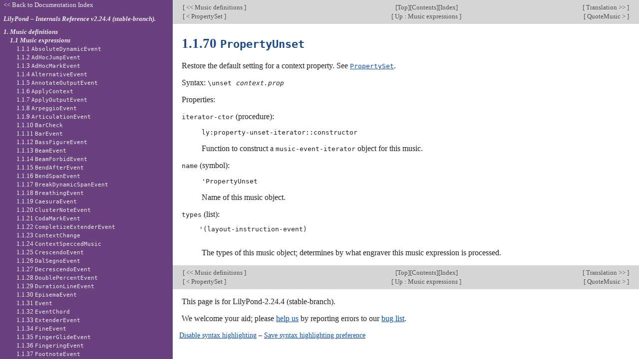

--- FILE ---
content_type: text/html; charset=utf-8
request_url: http://lilypond.org/doc/v2.24/Documentation/internals/propertyunset
body_size: 16285
content:
<!DOCTYPE html PUBLIC "-//W3C//DTD HTML 4.01 Transitional//EN" "http://www.w3.org/TR/html4/loose.dtd">
<html>
<!-- Created by texi2html 1.82
texi2html was written by: 
            Lionel Cons <Lionel.Cons@cern.ch> (original author)
            Karl Berry  <karl@freefriends.org>
            Olaf Bachmann <obachman@mathematik.uni-kl.de>
            and many others.
Maintained by: Many creative people.
Send bugs and suggestions to <texi2html-bug@nongnu.org>
-->
<head>
<title>LilyPond Internals Reference: 1.1.70 PropertyUnset</title>

<meta name="description" content="LilyPond Internals Reference: 1.1.70 PropertyUnset">
<meta name="keywords" content="LilyPond Internals Reference: 1.1.70 PropertyUnset">
<meta name="resource-type" content="document">
<meta name="distribution" content="global">
<meta name="Generator" content="texi2html 1.82">
<meta http-equiv="Content-Type" content="text/html; charset=utf-8">
<link href="index#top" rel="start" title="LilyPond &ndash; Internals Reference">
<link href="indices#indices" rel="index" title="A. Indices">
<link href="index_toc#SEC_Contents" rel="contents" title="Table of Contents">
<link href="index_abt#SEC_About" rel="help" title="About This Document">
<link href="music-expressions#music-expressions" rel="up" title="1.1 Music expressions">
<link href="function-index#function-index" rel="next" title="A.2 Function index">
<link href="propertyset#propertyset" rel="previous" title="1.1.69 PropertySet">
<link rel="stylesheet" type="text/css" title="Default style" href="../css/lilypond-manuals.css">
<link rel="stylesheet" type="text/css" title="" href="../css/lilypond-highlighting.css">


</head>

<body lang="en" class="internals">

<div id="main">
<a name="PropertyUnset"></a>
<table class="nav_table">
<tr><td align="left">[<a href="music-definitions" title="Beginning of this chapter or previous chapter"> &lt;&lt; Music definitions </a>]</td><td align="center">[<a href="index#top" title="Cover (top) of document" rel="start">Top</a>][<a href="index_toc#SEC_Contents" title="Table of contents" rel="contents">Contents</a>][<a href="indices" title="Index" rel="index">Index</a>]</td><td align="right">[<a href="translation" title="Next chapter"> Translation &gt;&gt; </a>]</td></tr>
<tr><td align="left">[<a href="propertyset" title="Previous section in reading order" accesskey="p" rel="previous"> &lt; PropertySet </a>]</td><td align="center">[<a href="music-expressions" title="Up section" accesskey="u" rel="up"> Up : Music expressions </a>]</td><td align="right">[<a href="quotemusic" title="Next section in reading order" accesskey="n" rel="next"> QuoteMusic &gt; </a>]</td></tr>
</table>
<a name="propertyunset"></a>
<h3 class="subsection">1.1.70 <code>PropertyUnset</code></h3>

<p>Restore the default setting for a context
property.  See <a href="propertyset"><code>PropertySet</code></a>.
</p>
<p>Syntax: <code>\unset <var>context</var>.<var>prop</var></code>
</p>
<p>Properties:
</p>

<dl compact="compact">
<dt> <code>iterator-ctor</code> (procedure):</dt>
<dd><p><code>ly:property-unset-iterator::constructor</code>
</p>
<p>Function to construct a
<code>music-event-iterator</code> object for this music.
</p>
</dd>
<dt> <code>name</code> (symbol):</dt>
<dd><p><code>'PropertyUnset</code>
</p>
<p>Name of this music object.
</p>
</dd>
<dt> <code>types</code> (list):</dt>
<dd><pre class="verbatim">'(layout-instruction-event)
</pre>
<p>The types of this music object; determines by what
engraver this music expression is processed.
</p>
</dd>
</dl>




<hr size="6">
<table class="nav_table">
<tr><td align="left">[<a href="music-definitions" title="Beginning of this chapter or previous chapter"> &lt;&lt; Music definitions </a>]</td><td align="center">[<a href="index#top" title="Cover (top) of document" rel="start">Top</a>][<a href="index_toc#SEC_Contents" title="Table of contents" rel="contents">Contents</a>][<a href="indices" title="Index" rel="index">Index</a>]</td><td align="right">[<a href="translation" title="Next chapter"> Translation &gt;&gt; </a>]</td></tr>
<tr><td align="left">[<a href="propertyset" title="Previous section in reading order" accesskey="p" rel="previous"> &lt; PropertySet </a>]</td><td align="center">[<a href="music-expressions" title="Up section" accesskey="u" rel="up"> Up : Music expressions </a>]</td><td align="right">[<a href="quotemusic" title="Next section in reading order" accesskey="n" rel="next"> QuoteMusic &gt; </a>]</td></tr>
</table>
<div id="footer">
<p class="footer_version">
This page is for LilyPond-2.24.4 (stable-branch).
</p>
<p class="footer_report">
We welcome your aid; please <a href="https://lilypond.org/help-us.html">help us</a> by reporting errors to our <a href="https://lists.gnu.org/mailman/listinfo/bug-lilypond">bug list</a>.
</p>

<script>
    // @license magnet:?xt=urn:btih:1f739d935676111cfff4b4693e3816e664797050&dn=gpl-3.0.txt GPL-v3-or-Later
    (function () {
        let handled = false;
        function restoreHighlighting () {
            if (handled) return;
            if (localStorage.getItem('syntax-highlighting') !== 'no') {
            enable_highlighting();
            }
            else {
              disable_highlighting();
            }
            handled = true;
        }

        // Attempt early handling but fall back to onload just in case.
        document.addEventListener('DOMContentLoaded', restoreHighlighting);
        document.addEventListener('load', restoreHighlighting);
    })();

    let enabled = true;
    function enable_highlighting() {
        document.body.classList.add('highlight');
        enabled = true;
        document.getElementById('highlighting-active-link').innerHTML =
            "<a href='javascript:disable_highlighting()'>Disable syntax highlighting</a>";
    }
    function disable_highlighting() {
        document.body.classList.remove('highlight');
        enabled = false;
        document.getElementById('highlighting-active-link').innerHTML =
            "<a href='javascript:enable_highlighting()'>Enable syntax highlighting</a>";
    }

    function save_preference() {
        if (confirm("Remembering your preference regarding syntax highlighting for later visits on this documentation necessitates storing the preference in cookie-like browser storage.  This information remains local to your device and is never accessed by lilypond.org.")) // EU law compliance
            localStorage.setItem('syntax-highlighting', enabled ? 'yes' : 'no');
    }
    // @license-end
</script>

<div id="highlighting-settings">
  <a id="highlighting-active-link"></a>
  &ndash;
  <a href='javascript:save_preference()'>Save syntax highlighting preference</a>
</div>
</div>
<!-- FOOTER -->

<!-- end div#main here -->
</div>



<div id="tocframe">
<p class="toc_uplink"><a href="../web/manuals.html"
         title="Documentation Index">&lt;&lt; Back to Documentation Index</a></p>
<h4 class="toc_header"> <a href="index#top" title="Start of the manual">LilyPond &ndash; Internals Reference  v2.24.4 (stable-branch). </a></h4>
<div class="contents">

<ul class="toc">
  <li class="toc_current"><a name="toc-Music-definitions-1" href="music-definitions">1. Music definitions</a>
  <ul class="toc">
    <li class="toc_current"><a name="toc-Music-expressions-1" href="music-expressions">1.1 Music expressions</a>
    <ul class="toc">
      <li><a name="toc-AbsoluteDynamicEvent-1" href="absolutedynamicevent">1.1.1 <code>AbsoluteDynamicEvent</code></a></li>
      <li><a name="toc-AdHocJumpEvent-1" href="adhocjumpevent">1.1.2 <code>AdHocJumpEvent</code></a></li>
      <li><a name="toc-AdHocMarkEvent-1" href="adhocmarkevent">1.1.3 <code>AdHocMarkEvent</code></a></li>
      <li><a name="toc-AlternativeEvent-1" href="alternativeevent">1.1.4 <code>AlternativeEvent</code></a></li>
      <li><a name="toc-AnnotateOutputEvent-1" href="annotateoutputevent">1.1.5 <code>AnnotateOutputEvent</code></a></li>
      <li><a name="toc-ApplyContext-1" href="applycontext">1.1.6 <code>ApplyContext</code></a></li>
      <li><a name="toc-ApplyOutputEvent-1" href="applyoutputevent">1.1.7 <code>ApplyOutputEvent</code></a></li>
      <li><a name="toc-ArpeggioEvent-1" href="arpeggioevent">1.1.8 <code>ArpeggioEvent</code></a></li>
      <li><a name="toc-ArticulationEvent-1" href="articulationevent">1.1.9 <code>ArticulationEvent</code></a></li>
      <li><a name="toc-BarCheck-1" href="barcheck">1.1.10 <code>BarCheck</code></a></li>
      <li><a name="toc-BarEvent-1" href="barevent">1.1.11 <code>BarEvent</code></a></li>
      <li><a name="toc-BassFigureEvent-1" href="bassfigureevent">1.1.12 <code>BassFigureEvent</code></a></li>
      <li><a name="toc-BeamEvent-1" href="beamevent">1.1.13 <code>BeamEvent</code></a></li>
      <li><a name="toc-BeamForbidEvent-1" href="beamforbidevent">1.1.14 <code>BeamForbidEvent</code></a></li>
      <li><a name="toc-BendAfterEvent-1" href="bendafterevent">1.1.15 <code>BendAfterEvent</code></a></li>
      <li><a name="toc-BendSpanEvent-1" href="bendspanevent">1.1.16 <code>BendSpanEvent</code></a></li>
      <li><a name="toc-BreakDynamicSpanEvent-1" href="breakdynamicspanevent">1.1.17 <code>BreakDynamicSpanEvent</code></a></li>
      <li><a name="toc-BreathingEvent-1" href="breathingevent">1.1.18 <code>BreathingEvent</code></a></li>
      <li><a name="toc-CaesuraEvent-1" href="caesuraevent">1.1.19 <code>CaesuraEvent</code></a></li>
      <li><a name="toc-ClusterNoteEvent-1" href="clusternoteevent">1.1.20 <code>ClusterNoteEvent</code></a></li>
      <li><a name="toc-CodaMarkEvent-1" href="codamarkevent">1.1.21 <code>CodaMarkEvent</code></a></li>
      <li><a name="toc-CompletizeExtenderEvent-1" href="completizeextenderevent">1.1.22 <code>CompletizeExtenderEvent</code></a></li>
      <li><a name="toc-ContextChange-1" href="contextchange">1.1.23 <code>ContextChange</code></a></li>
      <li><a name="toc-ContextSpeccedMusic-1" href="contextspeccedmusic">1.1.24 <code>ContextSpeccedMusic</code></a></li>
      <li><a name="toc-CrescendoEvent-1" href="crescendoevent">1.1.25 <code>CrescendoEvent</code></a></li>
      <li><a name="toc-DalSegnoEvent-1" href="dalsegnoevent">1.1.26 <code>DalSegnoEvent</code></a></li>
      <li><a name="toc-DecrescendoEvent-1" href="decrescendoevent">1.1.27 <code>DecrescendoEvent</code></a></li>
      <li><a name="toc-DoublePercentEvent-1" href="doublepercentevent">1.1.28 <code>DoublePercentEvent</code></a></li>
      <li><a name="toc-DurationLineEvent-1" href="durationlineevent">1.1.29 <code>DurationLineEvent</code></a></li>
      <li><a name="toc-EpisemaEvent-1" href="episemaevent">1.1.30 <code>EpisemaEvent</code></a></li>
      <li><a name="toc-Event-1" href="event">1.1.31 <code>Event</code></a></li>
      <li><a name="toc-EventChord-1" href="eventchord">1.1.32 <code>EventChord</code></a></li>
      <li><a name="toc-ExtenderEvent-1" href="extenderevent">1.1.33 <code>ExtenderEvent</code></a></li>
      <li><a name="toc-FineEvent-1" href="fineevent">1.1.34 <code>FineEvent</code></a></li>
      <li><a name="toc-FingerGlideEvent-1" href="fingerglideevent">1.1.35 <code>FingerGlideEvent</code></a></li>
      <li><a name="toc-FingeringEvent-1" href="fingeringevent">1.1.36 <code>FingeringEvent</code></a></li>
      <li><a name="toc-FootnoteEvent-1" href="footnoteevent">1.1.37 <code>FootnoteEvent</code></a></li>
      <li><a name="toc-GlissandoEvent-1" href="glissandoevent">1.1.38 <code>GlissandoEvent</code></a></li>
      <li><a name="toc-GraceMusic-1" href="gracemusic">1.1.39 <code>GraceMusic</code></a></li>
      <li><a name="toc-HarmonicEvent-1" href="harmonicevent">1.1.40 <code>HarmonicEvent</code></a></li>
      <li><a name="toc-HyphenEvent-1" href="hyphenevent">1.1.41 <code>HyphenEvent</code></a></li>
      <li><a name="toc-KeyChangeEvent-1" href="keychangeevent">1.1.42 <code>KeyChangeEvent</code></a></li>
      <li><a name="toc-LabelEvent-1" href="labelevent">1.1.43 <code>LabelEvent</code></a></li>
      <li><a name="toc-LaissezVibrerEvent-1" href="laissezvibrerevent">1.1.44 <code>LaissezVibrerEvent</code></a></li>
      <li><a name="toc-LigatureEvent-1" href="ligatureevent">1.1.45 <code>LigatureEvent</code></a></li>
      <li><a name="toc-LineBreakEvent-1" href="linebreakevent">1.1.46 <code>LineBreakEvent</code></a></li>
      <li><a name="toc-LyricCombineMusic-1" href="lyriccombinemusic">1.1.47 <code>LyricCombineMusic</code></a></li>
      <li><a name="toc-LyricEvent-1" href="lyricevent">1.1.48 <code>LyricEvent</code></a></li>
      <li><a name="toc-MeasureCounterEvent-1" href="measurecounterevent">1.1.49 <code>MeasureCounterEvent</code></a></li>
      <li><a name="toc-MeasureSpannerEvent-1" href="measurespannerevent">1.1.50 <code>MeasureSpannerEvent</code></a></li>
      <li><a name="toc-MultiMeasureArticulationEvent-1" href="multimeasurearticulationevent">1.1.51 <code>MultiMeasureArticulationEvent</code></a></li>
      <li><a name="toc-MultiMeasureRestEvent-1" href="multimeasurerestevent">1.1.52 <code>MultiMeasureRestEvent</code></a></li>
      <li><a name="toc-MultiMeasureRestMusic-1" href="multimeasurerestmusic">1.1.53 <code>MultiMeasureRestMusic</code></a></li>
      <li><a name="toc-MultiMeasureTextEvent-1" href="multimeasuretextevent">1.1.54 <code>MultiMeasureTextEvent</code></a></li>
      <li><a name="toc-Music-1" href="music">1.1.55 <code>Music</code></a></li>
      <li><a name="toc-NoteEvent-1" href="noteevent">1.1.56 <code>NoteEvent</code></a></li>
      <li><a name="toc-NoteGroupingEvent-1" href="notegroupingevent">1.1.57 <code>NoteGroupingEvent</code></a></li>
      <li><a name="toc-OttavaEvent-1" href="ottavaevent">1.1.58 <code>OttavaEvent</code></a></li>
      <li><a name="toc-OverrideProperty-1" href="overrideproperty">1.1.59 <code>OverrideProperty</code></a></li>
      <li><a name="toc-PageBreakEvent-1" href="pagebreakevent">1.1.60 <code>PageBreakEvent</code></a></li>
      <li><a name="toc-PageTurnEvent-1" href="pageturnevent">1.1.61 <code>PageTurnEvent</code></a></li>
      <li><a name="toc-PartCombineMusic-1" href="partcombinemusic">1.1.62 <code>PartCombineMusic</code></a></li>
      <li><a name="toc-PartialSet-1" href="partialset">1.1.63 <code>PartialSet</code></a></li>
      <li><a name="toc-PercentEvent-1" href="percentevent">1.1.64 <code>PercentEvent</code></a></li>
      <li><a name="toc-PercentRepeatedMusic-1" href="percentrepeatedmusic">1.1.65 <code>PercentRepeatedMusic</code></a></li>
      <li><a name="toc-PesOrFlexaEvent-1" href="pesorflexaevent">1.1.66 <code>PesOrFlexaEvent</code></a></li>
      <li><a name="toc-PhrasingSlurEvent-1" href="phrasingslurevent">1.1.67 <code>PhrasingSlurEvent</code></a></li>
      <li><a name="toc-PostEvents-1" href="postevents">1.1.68 <code>PostEvents</code></a></li>
      <li><a name="toc-PropertySet-1" href="propertyset">1.1.69 <code>PropertySet</code></a></li>
      <li class="toc_current"><a name="toc-PropertyUnset-1" href="propertyunset">1.1.70 <code>PropertyUnset</code></a></li>
      <li><a name="toc-QuoteMusic-1" href="quotemusic">1.1.71 <code>QuoteMusic</code></a></li>
      <li><a name="toc-RehearsalMarkEvent-1" href="rehearsalmarkevent">1.1.72 <code>RehearsalMarkEvent</code></a></li>
      <li><a name="toc-RelativeOctaveCheck-1" href="relativeoctavecheck">1.1.73 <code>RelativeOctaveCheck</code></a></li>
      <li><a name="toc-RelativeOctaveMusic-1" href="relativeoctavemusic">1.1.74 <code>RelativeOctaveMusic</code></a></li>
      <li><a name="toc-RepeatSlashEvent-1" href="repeatslashevent">1.1.75 <code>RepeatSlashEvent</code></a></li>
      <li><a name="toc-RepeatTieEvent-1" href="repeattieevent">1.1.76 <code>RepeatTieEvent</code></a></li>
      <li><a name="toc-RestEvent-1" href="restevent">1.1.77 <code>RestEvent</code></a></li>
      <li><a name="toc-RevertProperty-1" href="revertproperty">1.1.78 <code>RevertProperty</code></a></li>
      <li><a name="toc-ScriptEvent-1" href="scriptevent">1.1.79 <code>ScriptEvent</code></a></li>
      <li><a name="toc-SectionEvent-1" href="sectionevent">1.1.80 <code>SectionEvent</code></a></li>
      <li><a name="toc-SectionLabelEvent-1" href="sectionlabelevent">1.1.81 <code>SectionLabelEvent</code></a></li>
      <li><a name="toc-SegnoMarkEvent-1" href="segnomarkevent">1.1.82 <code>SegnoMarkEvent</code></a></li>
      <li><a name="toc-SegnoRepeatedMusic-1" href="segnorepeatedmusic">1.1.83 <code>SegnoRepeatedMusic</code></a></li>
      <li><a name="toc-SequentialAlternativeMusic-1" href="sequentialalternativemusic">1.1.84 <code>SequentialAlternativeMusic</code></a></li>
      <li><a name="toc-SequentialMusic-1" href="sequentialmusic">1.1.85 <code>SequentialMusic</code></a></li>
      <li><a name="toc-SimultaneousMusic-1" href="simultaneousmusic">1.1.86 <code>SimultaneousMusic</code></a></li>
      <li><a name="toc-SkipEvent-1" href="skipevent">1.1.87 <code>SkipEvent</code></a></li>
      <li><a name="toc-SkipMusic-1" href="skipmusic">1.1.88 <code>SkipMusic</code></a></li>
      <li><a name="toc-SkippedMusic-1" href="skippedmusic">1.1.89 <code>SkippedMusic</code></a></li>
      <li><a name="toc-SlurEvent-1" href="slurevent">1.1.90 <code>SlurEvent</code></a></li>
      <li><a name="toc-SoloOneEvent-1" href="solooneevent">1.1.91 <code>SoloOneEvent</code></a></li>
      <li><a name="toc-SoloTwoEvent-1" href="solotwoevent">1.1.92 <code>SoloTwoEvent</code></a></li>
      <li><a name="toc-SostenutoEvent-1" href="sostenutoevent">1.1.93 <code>SostenutoEvent</code></a></li>
      <li><a name="toc-SpacingSectionEvent-1" href="spacingsectionevent">1.1.94 <code>SpacingSectionEvent</code></a></li>
      <li><a name="toc-SpanEvent-1" href="spanevent">1.1.95 <code>SpanEvent</code></a></li>
      <li><a name="toc-StaffHighlightEvent-1" href="staffhighlightevent">1.1.96 <code>StaffHighlightEvent</code></a></li>
      <li><a name="toc-StaffSpanEvent-1" href="staffspanevent">1.1.97 <code>StaffSpanEvent</code></a></li>
      <li><a name="toc-StringNumberEvent-1" href="stringnumberevent">1.1.98 <code>StringNumberEvent</code></a></li>
      <li><a name="toc-StrokeFingerEvent-1" href="strokefingerevent">1.1.99 <code>StrokeFingerEvent</code></a></li>
      <li><a name="toc-SustainEvent-1" href="sustainevent">1.1.100 <code>SustainEvent</code></a></li>
      <li><a name="toc-TempoChangeEvent-1" href="tempochangeevent">1.1.101 <code>TempoChangeEvent</code></a></li>
      <li><a name="toc-TextMarkEvent-1" href="textmarkevent">1.1.102 <code>TextMarkEvent</code></a></li>
      <li><a name="toc-TextScriptEvent-1" href="textscriptevent">1.1.103 <code>TextScriptEvent</code></a></li>
      <li><a name="toc-TextSpanEvent-1" href="textspanevent">1.1.104 <code>TextSpanEvent</code></a></li>
      <li><a name="toc-TieEvent-1" href="tieevent">1.1.105 <code>TieEvent</code></a></li>
      <li><a name="toc-TimeScaledMusic-1" href="timescaledmusic">1.1.106 <code>TimeScaledMusic</code></a></li>
      <li><a name="toc-TimeSignatureEvent-1" href="timesignatureevent">1.1.107 <code>TimeSignatureEvent</code></a></li>
      <li><a name="toc-TimeSignatureMusic-1" href="timesignaturemusic">1.1.108 <code>TimeSignatureMusic</code></a></li>
      <li><a name="toc-TransposedMusic-1" href="transposedmusic">1.1.109 <code>TransposedMusic</code></a></li>
      <li><a name="toc-TremoloEvent-1" href="tremoloevent">1.1.110 <code>TremoloEvent</code></a></li>
      <li><a name="toc-TremoloRepeatedMusic-1" href="tremolorepeatedmusic">1.1.111 <code>TremoloRepeatedMusic</code></a></li>
      <li><a name="toc-TremoloSpanEvent-1" href="tremolospanevent">1.1.112 <code>TremoloSpanEvent</code></a></li>
      <li><a name="toc-TrillSpanEvent-1" href="trillspanevent">1.1.113 <code>TrillSpanEvent</code></a></li>
      <li><a name="toc-TupletSpanEvent-1" href="tupletspanevent">1.1.114 <code>TupletSpanEvent</code></a></li>
      <li><a name="toc-UnaCordaEvent-1" href="unacordaevent">1.1.115 <code>UnaCordaEvent</code></a></li>
      <li><a name="toc-UnfoldedRepeatedMusic-1" href="unfoldedrepeatedmusic">1.1.116 <code>UnfoldedRepeatedMusic</code></a></li>
      <li><a name="toc-UnfoldedSpeccedMusic-1" href="unfoldedspeccedmusic">1.1.117 <code>UnfoldedSpeccedMusic</code></a></li>
      <li><a name="toc-UnisonoEvent-1" href="unisonoevent">1.1.118 <code>UnisonoEvent</code></a></li>
      <li><a name="toc-UnrelativableMusic-1" href="unrelativablemusic">1.1.119 <code>UnrelativableMusic</code></a></li>
      <li><a name="toc-VoiceSeparator-1" href="voiceseparator">1.1.120 <code>VoiceSeparator</code></a></li>
      <li><a name="toc-VoltaRepeatEndEvent-1" href="voltarepeatendevent">1.1.121 <code>VoltaRepeatEndEvent</code></a></li>
      <li><a name="toc-VoltaRepeatStartEvent-1" href="voltarepeatstartevent">1.1.122 <code>VoltaRepeatStartEvent</code></a></li>
      <li><a name="toc-VoltaRepeatedMusic-1" href="voltarepeatedmusic">1.1.123 <code>VoltaRepeatedMusic</code></a></li>
      <li><a name="toc-VoltaSpanEvent-1" href="voltaspanevent">1.1.124 <code>VoltaSpanEvent</code></a></li>
      <li><a name="toc-VoltaSpeccedMusic-1" href="voltaspeccedmusic">1.1.125 <code>VoltaSpeccedMusic</code></a></li>
      <li><a name="toc-VowelTransitionEvent-1" href="voweltransitionevent">1.1.126 <code>VowelTransitionEvent</code></a></li>
    </ul></li>
    <li><a name="toc-Music-classes-1" href="music-classes">1.2 Music classes</a>
    <ul class="toc">
      <li><a name="toc-absolute_002ddynamic_002devent-1" href="absolute_002ddynamic_002devent">1.2.1 <code>absolute-dynamic-event</code></a></li>
      <li><a name="toc-ad_002dhoc_002djump_002devent-1" href="ad_002dhoc_002djump_002devent">1.2.2 <code>ad-hoc-jump-event</code></a></li>
      <li><a name="toc-ad_002dhoc_002dmark_002devent-1" href="ad_002dhoc_002dmark_002devent">1.2.3 <code>ad-hoc-mark-event</code></a></li>
      <li><a name="toc-alternative_002devent-1" href="alternative_002devent">1.2.4 <code>alternative-event</code></a></li>
      <li><a name="toc-annotate_002doutput_002devent-1" href="annotate_002doutput_002devent">1.2.5 <code>annotate-output-event</code></a></li>
      <li><a name="toc-apply_002doutput_002devent-1" href="apply_002doutput_002devent">1.2.6 <code>apply-output-event</code></a></li>
      <li><a name="toc-arpeggio_002devent-1" href="arpeggio_002devent">1.2.7 <code>arpeggio-event</code></a></li>
      <li><a name="toc-articulation_002devent-1" href="articulation_002devent">1.2.8 <code>articulation-event</code></a></li>
      <li><a name="toc-bar_002devent-1" href="bar_002devent">1.2.9 <code>bar-event</code></a></li>
      <li><a name="toc-bass_002dfigure_002devent-1" href="bass_002dfigure_002devent">1.2.10 <code>bass-figure-event</code></a></li>
      <li><a name="toc-beam_002devent-1" href="beam_002devent">1.2.11 <code>beam-event</code></a></li>
      <li><a name="toc-beam_002dforbid_002devent-1" href="beam_002dforbid_002devent">1.2.12 <code>beam-forbid-event</code></a></li>
      <li><a name="toc-bend_002dafter_002devent-1" href="bend_002dafter_002devent">1.2.13 <code>bend-after-event</code></a></li>
      <li><a name="toc-bend_002dspan_002devent-1" href="bend_002dspan_002devent">1.2.14 <code>bend-span-event</code></a></li>
      <li><a name="toc-break_002ddynamic_002dspan_002devent-1" href="break_002ddynamic_002dspan_002devent">1.2.15 <code>break-dynamic-span-event</code></a></li>
      <li><a name="toc-break_002devent-1" href="break_002devent">1.2.16 <code>break-event</code></a></li>
      <li><a name="toc-break_002dspan_002devent-1" href="break_002dspan_002devent">1.2.17 <code>break-span-event</code></a></li>
      <li><a name="toc-breathing_002devent-1" href="breathing_002devent">1.2.18 <code>breathing-event</code></a></li>
      <li><a name="toc-caesura_002devent-1" href="caesura_002devent">1.2.19 <code>caesura-event</code></a></li>
      <li><a name="toc-cluster_002dnote_002devent-1" href="cluster_002dnote_002devent">1.2.20 <code>cluster-note-event</code></a></li>
      <li><a name="toc-coda_002dmark_002devent-1" href="coda_002dmark_002devent">1.2.21 <code>coda-mark-event</code></a></li>
      <li><a name="toc-completize_002dextender_002devent-1" href="completize_002dextender_002devent">1.2.22 <code>completize-extender-event</code></a></li>
      <li><a name="toc-crescendo_002devent-1" href="crescendo_002devent">1.2.23 <code>crescendo-event</code></a></li>
      <li><a name="toc-dal_002dsegno_002devent-1" href="dal_002dsegno_002devent">1.2.24 <code>dal-segno-event</code></a></li>
      <li><a name="toc-decrescendo_002devent-1" href="decrescendo_002devent">1.2.25 <code>decrescendo-event</code></a></li>
      <li><a name="toc-double_002dpercent_002devent-1" href="double_002dpercent_002devent">1.2.26 <code>double-percent-event</code></a></li>
      <li><a name="toc-duration_002dline_002devent-1" href="duration_002dline_002devent">1.2.27 <code>duration-line-event</code></a></li>
      <li><a name="toc-dynamic_002devent-1" href="dynamic_002devent">1.2.28 <code>dynamic-event</code></a></li>
      <li><a name="toc-episema_002devent-1" href="episema_002devent">1.2.29 <code>episema-event</code></a></li>
      <li><a name="toc-extender_002devent-1" href="extender_002devent">1.2.30 <code>extender-event</code></a></li>
      <li><a name="toc-fine_002devent-1" href="fine_002devent">1.2.31 <code>fine-event</code></a></li>
      <li><a name="toc-finger_002dglide_002devent-1" href="finger_002dglide_002devent">1.2.32 <code>finger-glide-event</code></a></li>
      <li><a name="toc-fingering_002devent-1" href="fingering_002devent">1.2.33 <code>fingering-event</code></a></li>
      <li><a name="toc-footnote_002devent-1" href="footnote_002devent">1.2.34 <code>footnote-event</code></a></li>
      <li><a name="toc-general_002drest_002devent-1" href="general_002drest_002devent">1.2.35 <code>general-rest-event</code></a></li>
      <li><a name="toc-glissando_002devent-1" href="glissando_002devent">1.2.36 <code>glissando-event</code></a></li>
      <li><a name="toc-harmonic_002devent-1" href="harmonic_002devent">1.2.37 <code>harmonic-event</code></a></li>
      <li><a name="toc-hyphen_002devent-1" href="hyphen_002devent">1.2.38 <code>hyphen-event</code></a></li>
      <li><a name="toc-key_002dchange_002devent-1" href="key_002dchange_002devent">1.2.39 <code>key-change-event</code></a></li>
      <li><a name="toc-label_002devent-1" href="label_002devent">1.2.40 <code>label-event</code></a></li>
      <li><a name="toc-laissez_002dvibrer_002devent-1" href="laissez_002dvibrer_002devent">1.2.41 <code>laissez-vibrer-event</code></a></li>
      <li><a name="toc-layout_002dinstruction_002devent-1" href="layout_002dinstruction_002devent">1.2.42 <code>layout-instruction-event</code></a></li>
      <li><a name="toc-ligature_002devent-1" href="ligature_002devent">1.2.43 <code>ligature-event</code></a></li>
      <li><a name="toc-line_002dbreak_002devent-1" href="line_002dbreak_002devent">1.2.44 <code>line-break-event</code></a></li>
      <li><a name="toc-lyric_002devent-1" href="lyric_002devent">1.2.45 <code>lyric-event</code></a></li>
      <li><a name="toc-mark_002devent-1" href="mark_002devent">1.2.46 <code>mark-event</code></a></li>
      <li><a name="toc-measure_002dcounter_002devent-1" href="measure_002dcounter_002devent">1.2.47 <code>measure-counter-event</code></a></li>
      <li><a name="toc-measure_002dspanner_002devent-1" href="measure_002dspanner_002devent">1.2.48 <code>measure-spanner-event</code></a></li>
      <li><a name="toc-melodic_002devent-1" href="melodic_002devent">1.2.49 <code>melodic-event</code></a></li>
      <li><a name="toc-multi_002dmeasure_002darticulation_002devent-1" href="multi_002dmeasure_002darticulation_002devent">1.2.50 <code>multi-measure-articulation-event</code></a></li>
      <li><a name="toc-multi_002dmeasure_002drest_002devent-1" href="multi_002dmeasure_002drest_002devent">1.2.51 <code>multi-measure-rest-event</code></a></li>
      <li><a name="toc-multi_002dmeasure_002dtext_002devent-1" href="multi_002dmeasure_002dtext_002devent">1.2.52 <code>multi-measure-text-event</code></a></li>
      <li><a name="toc-music_002devent-1" href="music_002devent">1.2.53 <code>music-event</code></a></li>
      <li><a name="toc-note_002devent-1" href="note_002devent">1.2.54 <code>note-event</code></a></li>
      <li><a name="toc-note_002dgrouping_002devent-1" href="note_002dgrouping_002devent">1.2.55 <code>note-grouping-event</code></a></li>
      <li><a name="toc-ottava_002devent-1" href="ottava_002devent">1.2.56 <code>ottava-event</code></a></li>
      <li><a name="toc-page_002dbreak_002devent-1" href="page_002dbreak_002devent">1.2.57 <code>page-break-event</code></a></li>
      <li><a name="toc-page_002dturn_002devent-1" href="page_002dturn_002devent">1.2.58 <code>page-turn-event</code></a></li>
      <li><a name="toc-part_002dcombine_002devent-1" href="part_002dcombine_002devent">1.2.59 <code>part-combine-event</code></a></li>
      <li><a name="toc-pedal_002devent-1" href="pedal_002devent">1.2.60 <code>pedal-event</code></a></li>
      <li><a name="toc-percent_002devent-1" href="percent_002devent">1.2.61 <code>percent-event</code></a></li>
      <li><a name="toc-pes_002dor_002dflexa_002devent-1" href="pes_002dor_002dflexa_002devent">1.2.62 <code>pes-or-flexa-event</code></a></li>
      <li><a name="toc-phrasing_002dslur_002devent-1" href="phrasing_002dslur_002devent">1.2.63 <code>phrasing-slur-event</code></a></li>
      <li><a name="toc-rehearsal_002dmark_002devent-1" href="rehearsal_002dmark_002devent">1.2.64 <code>rehearsal-mark-event</code></a></li>
      <li><a name="toc-repeat_002dslash_002devent-1" href="repeat_002dslash_002devent">1.2.65 <code>repeat-slash-event</code></a></li>
      <li><a name="toc-repeat_002dtie_002devent-1" href="repeat_002dtie_002devent">1.2.66 <code>repeat-tie-event</code></a></li>
      <li><a name="toc-rest_002devent-1" href="rest_002devent">1.2.67 <code>rest-event</code></a></li>
      <li><a name="toc-rhythmic_002devent-1" href="rhythmic_002devent">1.2.68 <code>rhythmic-event</code></a></li>
      <li><a name="toc-script_002devent-1" href="script_002devent">1.2.69 <code>script-event</code></a></li>
      <li><a name="toc-section_002devent-1" href="section_002devent">1.2.70 <code>section-event</code></a></li>
      <li><a name="toc-section_002dlabel_002devent-1" href="section_002dlabel_002devent">1.2.71 <code>section-label-event</code></a></li>
      <li><a name="toc-segno_002dmark_002devent-1" href="segno_002dmark_002devent">1.2.72 <code>segno-mark-event</code></a></li>
      <li><a name="toc-skip_002devent-1" href="skip_002devent">1.2.73 <code>skip-event</code></a></li>
      <li><a name="toc-slur_002devent-1" href="slur_002devent">1.2.74 <code>slur-event</code></a></li>
      <li><a name="toc-solo_002done_002devent-1" href="solo_002done_002devent">1.2.75 <code>solo-one-event</code></a></li>
      <li><a name="toc-solo_002dtwo_002devent-1" href="solo_002dtwo_002devent">1.2.76 <code>solo-two-event</code></a></li>
      <li><a name="toc-sostenuto_002devent-1" href="sostenuto_002devent">1.2.77 <code>sostenuto-event</code></a></li>
      <li><a name="toc-spacing_002dsection_002devent-1" href="spacing_002dsection_002devent">1.2.78 <code>spacing-section-event</code></a></li>
      <li><a name="toc-span_002ddynamic_002devent-1" href="span_002ddynamic_002devent">1.2.79 <code>span-dynamic-event</code></a></li>
      <li><a name="toc-span_002devent-1" href="span_002devent">1.2.80 <code>span-event</code></a></li>
      <li><a name="toc-staff_002dhighlight_002devent-1" href="staff_002dhighlight_002devent">1.2.81 <code>staff-highlight-event</code></a></li>
      <li><a name="toc-staff_002dspan_002devent-1" href="staff_002dspan_002devent">1.2.82 <code>staff-span-event</code></a></li>
      <li><a name="toc-StreamEvent-1" href="streamevent">1.2.83 <code>StreamEvent</code></a></li>
      <li><a name="toc-string_002dnumber_002devent-1" href="string_002dnumber_002devent">1.2.84 <code>string-number-event</code></a></li>
      <li><a name="toc-stroke_002dfinger_002devent-1" href="stroke_002dfinger_002devent">1.2.85 <code>stroke-finger-event</code></a></li>
      <li><a name="toc-sustain_002devent-1" href="sustain_002devent">1.2.86 <code>sustain-event</code></a></li>
      <li><a name="toc-tempo_002dchange_002devent-1" href="tempo_002dchange_002devent">1.2.87 <code>tempo-change-event</code></a></li>
      <li><a name="toc-text_002dmark_002devent-1" href="text_002dmark_002devent">1.2.88 <code>text-mark-event</code></a></li>
      <li><a name="toc-text_002dscript_002devent-1" href="text_002dscript_002devent">1.2.89 <code>text-script-event</code></a></li>
      <li><a name="toc-text_002dspan_002devent-1" href="text_002dspan_002devent">1.2.90 <code>text-span-event</code></a></li>
      <li><a name="toc-tie_002devent-1" href="tie_002devent">1.2.91 <code>tie-event</code></a></li>
      <li><a name="toc-time_002dsignature_002devent-1" href="time_002dsignature_002devent">1.2.92 <code>time-signature-event</code></a></li>
      <li><a name="toc-tremolo_002devent-1" href="tremolo_002devent">1.2.93 <code>tremolo-event</code></a></li>
      <li><a name="toc-tremolo_002dspan_002devent-1" href="tremolo_002dspan_002devent">1.2.94 <code>tremolo-span-event</code></a></li>
      <li><a name="toc-trill_002dspan_002devent-1" href="trill_002dspan_002devent">1.2.95 <code>trill-span-event</code></a></li>
      <li><a name="toc-tuplet_002dspan_002devent-1" href="tuplet_002dspan_002devent">1.2.96 <code>tuplet-span-event</code></a></li>
      <li><a name="toc-una_002dcorda_002devent-1" href="una_002dcorda_002devent">1.2.97 <code>una-corda-event</code></a></li>
      <li><a name="toc-unisono_002devent-1" href="unisono_002devent">1.2.98 <code>unisono-event</code></a></li>
      <li><a name="toc-volta_002drepeat_002dend_002devent-1" href="volta_002drepeat_002dend_002devent">1.2.99 <code>volta-repeat-end-event</code></a></li>
      <li><a name="toc-volta_002drepeat_002dstart_002devent-1" href="volta_002drepeat_002dstart_002devent">1.2.100 <code>volta-repeat-start-event</code></a></li>
      <li><a name="toc-volta_002dspan_002devent-1" href="volta_002dspan_002devent">1.2.101 <code>volta-span-event</code></a></li>
      <li><a name="toc-vowel_002dtransition_002devent-1" href="vowel_002dtransition_002devent">1.2.102 <code>vowel-transition-event</code></a></li>
    </ul></li>
    <li><a name="toc-Music-properties-1" href="music-properties">1.3 Music properties</a></li>
  </ul></li>
  <li><a name="toc-Translation-1" href="translation">2. Translation</a>
  <ul class="toc">
    <li><a name="toc-Contexts-1" href="contexts">2.1 Contexts</a>
    <ul class="toc">
      <li><a name="toc-ChoirStaff-1" href="choirstaff">2.1.1 <code>ChoirStaff</code></a></li>
      <li><a name="toc-ChordGrid-1" href="chordgrid">2.1.2 <code>ChordGrid</code></a></li>
      <li><a name="toc-ChordGridScore-1" href="chordgridscore">2.1.3 <code>ChordGridScore</code></a></li>
      <li><a name="toc-ChordNames-1" href="chordnames">2.1.4 <code>ChordNames</code></a></li>
      <li><a name="toc-CueVoice-1" href="cuevoice">2.1.5 <code>CueVoice</code></a></li>
      <li><a name="toc-Devnull-1" href="devnull">2.1.6 <code>Devnull</code></a></li>
      <li><a name="toc-DrumStaff-1" href="drumstaff">2.1.7 <code>DrumStaff</code></a></li>
      <li><a name="toc-DrumVoice-1" href="drumvoice">2.1.8 <code>DrumVoice</code></a></li>
      <li><a name="toc-Dynamics-1" href="dynamics">2.1.9 <code>Dynamics</code></a></li>
      <li><a name="toc-FiguredBass-1" href="figuredbass">2.1.10 <code>FiguredBass</code></a></li>
      <li><a name="toc-FretBoards-1" href="fretboards">2.1.11 <code>FretBoards</code></a></li>
      <li><a name="toc-Global-1" href="global">2.1.12 <code>Global</code></a></li>
      <li><a name="toc-GrandStaff-1" href="grandstaff">2.1.13 <code>GrandStaff</code></a></li>
      <li><a name="toc-GregorianTranscriptionLyrics-1" href="gregoriantranscriptionlyrics">2.1.14 <code>GregorianTranscriptionLyrics</code></a></li>
      <li><a name="toc-GregorianTranscriptionStaff-1" href="gregoriantranscriptionstaff">2.1.15 <code>GregorianTranscriptionStaff</code></a></li>
      <li><a name="toc-GregorianTranscriptionVoice-1" href="gregoriantranscriptionvoice">2.1.16 <code>GregorianTranscriptionVoice</code></a></li>
      <li><a name="toc-InternalGregorianStaff-1" href="internalgregorianstaff">2.1.17 <code>InternalGregorianStaff</code></a></li>
      <li><a name="toc-KievanStaff-1" href="kievanstaff">2.1.18 <code>KievanStaff</code></a></li>
      <li><a name="toc-KievanVoice-1" href="kievanvoice">2.1.19 <code>KievanVoice</code></a></li>
      <li><a name="toc-Lyrics-1" href="lyrics">2.1.20 <code>Lyrics</code></a></li>
      <li><a name="toc-MensuralStaff-1" href="mensuralstaff">2.1.21 <code>MensuralStaff</code></a></li>
      <li><a name="toc-MensuralVoice-1" href="mensuralvoice">2.1.22 <code>MensuralVoice</code></a></li>
      <li><a name="toc-NoteNames-1" href="notenames">2.1.23 <code>NoteNames</code></a></li>
      <li><a name="toc-NullVoice-1" href="nullvoice">2.1.24 <code>NullVoice</code></a></li>
      <li><a name="toc-OneStaff-1" href="onestaff">2.1.25 <code>OneStaff</code></a></li>
      <li><a name="toc-PetrucciStaff-1" href="petruccistaff">2.1.26 <code>PetrucciStaff</code></a></li>
      <li><a name="toc-PetrucciVoice-1" href="petruccivoice">2.1.27 <code>PetrucciVoice</code></a></li>
      <li><a name="toc-PianoStaff-1" href="pianostaff">2.1.28 <code>PianoStaff</code></a></li>
      <li><a name="toc-RhythmicStaff-1" href="rhythmicstaff">2.1.29 <code>RhythmicStaff</code></a></li>
      <li><a name="toc-Score-1" href="score">2.1.30 <code>Score</code></a></li>
      <li><a name="toc-Staff-1" href="staff">2.1.31 <code>Staff</code></a></li>
      <li><a name="toc-StaffGroup-1" href="staffgroup">2.1.32 <code>StaffGroup</code></a></li>
      <li><a name="toc-StandaloneRhythmScore-1" href="standalonerhythmscore">2.1.33 <code>StandaloneRhythmScore</code></a></li>
      <li><a name="toc-StandaloneRhythmStaff-1" href="standalonerhythmstaff">2.1.34 <code>StandaloneRhythmStaff</code></a></li>
      <li><a name="toc-StandaloneRhythmVoice-1" href="standalonerhythmvoice">2.1.35 <code>StandaloneRhythmVoice</code></a></li>
      <li><a name="toc-TabStaff-1" href="tabstaff">2.1.36 <code>TabStaff</code></a></li>
      <li><a name="toc-TabVoice-1" href="tabvoice">2.1.37 <code>TabVoice</code></a></li>
      <li><a name="toc-VaticanaLyrics-1" href="vaticanalyrics">2.1.38 <code>VaticanaLyrics</code></a></li>
      <li><a name="toc-VaticanaStaff-1" href="vaticanastaff">2.1.39 <code>VaticanaStaff</code></a></li>
      <li><a name="toc-VaticanaVoice-1" href="vaticanavoice">2.1.40 <code>VaticanaVoice</code></a></li>
      <li><a name="toc-Voice-1" href="voice">2.1.41 <code>Voice</code></a></li>
    </ul></li>
    <li><a name="toc-Engravers-and-Performers-1" href="engravers-and-performers">2.2 Engravers and Performers</a>
    <ul class="toc">
      <li><a name="toc-Accidental_005fengraver-1" href="accidental_005fengraver">2.2.1 <code>Accidental_engraver</code></a></li>
      <li><a name="toc-Alteration_005fglyph_005fengraver-1" href="alteration_005fglyph_005fengraver">2.2.2 <code>Alteration_glyph_engraver</code></a></li>
      <li><a name="toc-Ambitus_005fengraver-1" href="ambitus_005fengraver">2.2.3 <code>Ambitus_engraver</code></a></li>
      <li><a name="toc-Arpeggio_005fengraver-1" href="arpeggio_005fengraver">2.2.4 <code>Arpeggio_engraver</code></a></li>
      <li><a name="toc-Auto_005fbeam_005fengraver-1" href="auto_005fbeam_005fengraver">2.2.5 <code>Auto_beam_engraver</code></a></li>
      <li><a name="toc-Axis_005fgroup_005fengraver-1" href="axis_005fgroup_005fengraver">2.2.6 <code>Axis_group_engraver</code></a></li>
      <li><a name="toc-Balloon_005fengraver-1" href="balloon_005fengraver">2.2.7 <code>Balloon_engraver</code></a></li>
      <li><a name="toc-Bar_005fengraver-1" href="bar_005fengraver">2.2.8 <code>Bar_engraver</code></a></li>
      <li><a name="toc-Bar_005fnumber_005fengraver-1" href="bar_005fnumber_005fengraver">2.2.9 <code>Bar_number_engraver</code></a></li>
      <li><a name="toc-Beam_005fcollision_005fengraver-1" href="beam_005fcollision_005fengraver">2.2.10 <code>Beam_collision_engraver</code></a></li>
      <li><a name="toc-Beam_005fengraver-1" href="beam_005fengraver">2.2.11 <code>Beam_engraver</code></a></li>
      <li><a name="toc-Beam_005fperformer-1" href="beam_005fperformer">2.2.12 <code>Beam_performer</code></a></li>
      <li><a name="toc-Beat_005fengraver-1" href="beat_005fengraver">2.2.13 <code>Beat_engraver</code></a></li>
      <li><a name="toc-Beat_005fperformer-1" href="beat_005fperformer">2.2.14 <code>Beat_performer</code></a></li>
      <li><a name="toc-Bend_005fengraver-1" href="bend_005fengraver">2.2.15 <code>Bend_engraver</code></a></li>
      <li><a name="toc-Bend_005fspanner_005fengraver-1" href="bend_005fspanner_005fengraver">2.2.16 <code>Bend_spanner_engraver</code></a></li>
      <li><a name="toc-Break_005falign_005fengraver-1" href="break_005falign_005fengraver">2.2.17 <code>Break_align_engraver</code></a></li>
      <li><a name="toc-Breathing_005fsign_005fengraver-1" href="breathing_005fsign_005fengraver">2.2.18 <code>Breathing_sign_engraver</code></a></li>
      <li><a name="toc-Caesura_005fengraver-1" href="caesura_005fengraver">2.2.19 <code>Caesura_engraver</code></a></li>
      <li><a name="toc-Centered_005fbar_005fnumber_005falign_005fengraver-1" href="centered_005fbar_005fnumber_005falign_005fengraver">2.2.20 <code>Centered_bar_number_align_engraver</code></a></li>
      <li><a name="toc-Chord_005fname_005fengraver-1" href="chord_005fname_005fengraver">2.2.21 <code>Chord_name_engraver</code></a></li>
      <li><a name="toc-Chord_005fsquare_005fengraver-1" href="chord_005fsquare_005fengraver">2.2.22 <code>Chord_square_engraver</code></a></li>
      <li><a name="toc-Chord_005ftremolo_005fengraver-1" href="chord_005ftremolo_005fengraver">2.2.23 <code>Chord_tremolo_engraver</code></a></li>
      <li><a name="toc-Clef_005fengraver-1" href="clef_005fengraver">2.2.24 <code>Clef_engraver</code></a></li>
      <li><a name="toc-Cluster_005fspanner_005fengraver-1" href="cluster_005fspanner_005fengraver">2.2.25 <code>Cluster_spanner_engraver</code></a></li>
      <li><a name="toc-Collision_005fengraver-1" href="collision_005fengraver">2.2.26 <code>Collision_engraver</code></a></li>
      <li><a name="toc-Completion_005fheads_005fengraver-1" href="completion_005fheads_005fengraver">2.2.27 <code>Completion_heads_engraver</code></a></li>
      <li><a name="toc-Completion_005frest_005fengraver-1" href="completion_005frest_005fengraver">2.2.28 <code>Completion_rest_engraver</code></a></li>
      <li><a name="toc-Concurrent_005fhairpin_005fengraver-1" href="concurrent_005fhairpin_005fengraver">2.2.29 <code>Concurrent_hairpin_engraver</code></a></li>
      <li><a name="toc-Control_005ftrack_005fperformer-1" href="control_005ftrack_005fperformer">2.2.30 <code>Control_track_performer</code></a></li>
      <li><a name="toc-Cue_005fclef_005fengraver-1" href="cue_005fclef_005fengraver">2.2.31 <code>Cue_clef_engraver</code></a></li>
      <li><a name="toc-Current_005fchord_005ftext_005fengraver-1" href="current_005fchord_005ftext_005fengraver">2.2.32 <code>Current_chord_text_engraver</code></a></li>
      <li><a name="toc-Custos_005fengraver-1" href="custos_005fengraver">2.2.33 <code>Custos_engraver</code></a></li>
      <li><a name="toc-Divisio_005fengraver-1" href="divisio_005fengraver">2.2.34 <code>Divisio_engraver</code></a></li>
      <li><a name="toc-Dot_005fcolumn_005fengraver-1" href="dot_005fcolumn_005fengraver">2.2.35 <code>Dot_column_engraver</code></a></li>
      <li><a name="toc-Dots_005fengraver-1" href="dots_005fengraver">2.2.36 <code>Dots_engraver</code></a></li>
      <li><a name="toc-Double_005fpercent_005frepeat_005fengraver-1" href="double_005fpercent_005frepeat_005fengraver">2.2.37 <code>Double_percent_repeat_engraver</code></a></li>
      <li><a name="toc-Drum_005fnote_005fperformer-1" href="drum_005fnote_005fperformer">2.2.38 <code>Drum_note_performer</code></a></li>
      <li><a name="toc-Drum_005fnotes_005fengraver-1" href="drum_005fnotes_005fengraver">2.2.39 <code>Drum_notes_engraver</code></a></li>
      <li><a name="toc-Duration_005fline_005fengraver-1" href="duration_005fline_005fengraver">2.2.40 <code>Duration_line_engraver</code></a></li>
      <li><a name="toc-Dynamic_005falign_005fengraver-1" href="dynamic_005falign_005fengraver">2.2.41 <code>Dynamic_align_engraver</code></a></li>
      <li><a name="toc-Dynamic_005fengraver-1" href="dynamic_005fengraver">2.2.42 <code>Dynamic_engraver</code></a></li>
      <li><a name="toc-Dynamic_005fperformer-1" href="dynamic_005fperformer">2.2.43 <code>Dynamic_performer</code></a></li>
      <li><a name="toc-Episema_005fengraver-1" href="episema_005fengraver">2.2.44 <code>Episema_engraver</code></a></li>
      <li><a name="toc-Extender_005fengraver-1" href="extender_005fengraver">2.2.45 <code>Extender_engraver</code></a></li>
      <li><a name="toc-Figured_005fbass_005fengraver-1" href="figured_005fbass_005fengraver">2.2.46 <code>Figured_bass_engraver</code></a></li>
      <li><a name="toc-Figured_005fbass_005fposition_005fengraver-1" href="figured_005fbass_005fposition_005fengraver">2.2.47 <code>Figured_bass_position_engraver</code></a></li>
      <li><a name="toc-Finger_005fglide_005fengraver-1" href="finger_005fglide_005fengraver">2.2.48 <code>Finger_glide_engraver</code></a></li>
      <li><a name="toc-Fingering_005fcolumn_005fengraver-1" href="fingering_005fcolumn_005fengraver">2.2.49 <code>Fingering_column_engraver</code></a></li>
      <li><a name="toc-Fingering_005fengraver-1" href="fingering_005fengraver">2.2.50 <code>Fingering_engraver</code></a></li>
      <li><a name="toc-Font_005fsize_005fengraver-1" href="font_005fsize_005fengraver">2.2.51 <code>Font_size_engraver</code></a></li>
      <li><a name="toc-Footnote_005fengraver-1" href="footnote_005fengraver">2.2.52 <code>Footnote_engraver</code></a></li>
      <li><a name="toc-Forbid_005fline_005fbreak_005fengraver-1" href="forbid_005fline_005fbreak_005fengraver">2.2.53 <code>Forbid_line_break_engraver</code></a></li>
      <li><a name="toc-Fretboard_005fengraver-1" href="fretboard_005fengraver">2.2.54 <code>Fretboard_engraver</code></a></li>
      <li><a name="toc-Glissando_005fengraver-1" href="glissando_005fengraver">2.2.55 <code>Glissando_engraver</code></a></li>
      <li><a name="toc-Grace_005fauto_005fbeam_005fengraver-1" href="grace_005fauto_005fbeam_005fengraver">2.2.56 <code>Grace_auto_beam_engraver</code></a></li>
      <li><a name="toc-Grace_005fbeam_005fengraver-1" href="grace_005fbeam_005fengraver">2.2.57 <code>Grace_beam_engraver</code></a></li>
      <li><a name="toc-Grace_005fengraver-1" href="grace_005fengraver">2.2.58 <code>Grace_engraver</code></a></li>
      <li><a name="toc-Grace_005fspacing_005fengraver-1" href="grace_005fspacing_005fengraver">2.2.59 <code>Grace_spacing_engraver</code></a></li>
      <li><a name="toc-Grid_005fchord_005fname_005fengraver-1" href="grid_005fchord_005fname_005fengraver">2.2.60 <code>Grid_chord_name_engraver</code></a></li>
      <li><a name="toc-Grid_005fline_005fspan_005fengraver-1" href="grid_005fline_005fspan_005fengraver">2.2.61 <code>Grid_line_span_engraver</code></a></li>
      <li><a name="toc-Grid_005fpoint_005fengraver-1" href="grid_005fpoint_005fengraver">2.2.62 <code>Grid_point_engraver</code></a></li>
      <li><a name="toc-Grob_005fpq_005fengraver-1" href="grob_005fpq_005fengraver">2.2.63 <code>Grob_pq_engraver</code></a></li>
      <li><a name="toc-Horizontal_005fbracket_005fengraver-1" href="horizontal_005fbracket_005fengraver">2.2.64 <code>Horizontal_bracket_engraver</code></a></li>
      <li><a name="toc-Hyphen_005fengraver-1" href="hyphen_005fengraver">2.2.65 <code>Hyphen_engraver</code></a></li>
      <li><a name="toc-Instrument_005fname_005fengraver-1" href="instrument_005fname_005fengraver">2.2.66 <code>Instrument_name_engraver</code></a></li>
      <li><a name="toc-Instrument_005fswitch_005fengraver-1" href="instrument_005fswitch_005fengraver">2.2.67 <code>Instrument_switch_engraver</code></a></li>
      <li><a name="toc-Jump_005fengraver-1" href="jump_005fengraver">2.2.68 <code>Jump_engraver</code></a></li>
      <li><a name="toc-Keep_005falive_005ftogether_005fengraver-1" href="keep_005falive_005ftogether_005fengraver">2.2.69 <code>Keep_alive_together_engraver</code></a></li>
      <li><a name="toc-Key_005fengraver-1" href="key_005fengraver">2.2.70 <code>Key_engraver</code></a></li>
      <li><a name="toc-Key_005fperformer-1" href="key_005fperformer">2.2.71 <code>Key_performer</code></a></li>
      <li><a name="toc-Kievan_005fligature_005fengraver-1" href="kievan_005fligature_005fengraver">2.2.72 <code>Kievan_ligature_engraver</code></a></li>
      <li><a name="toc-Laissez_005fvibrer_005fengraver-1" href="laissez_005fvibrer_005fengraver">2.2.73 <code>Laissez_vibrer_engraver</code></a></li>
      <li><a name="toc-Ledger_005fline_005fengraver-1" href="ledger_005fline_005fengraver">2.2.74 <code>Ledger_line_engraver</code></a></li>
      <li><a name="toc-Ligature_005fbracket_005fengraver-1" href="ligature_005fbracket_005fengraver">2.2.75 <code>Ligature_bracket_engraver</code></a></li>
      <li><a name="toc-Lyric_005fengraver-1" href="lyric_005fengraver">2.2.76 <code>Lyric_engraver</code></a></li>
      <li><a name="toc-Lyric_005fperformer-1" href="lyric_005fperformer">2.2.77 <code>Lyric_performer</code></a></li>
      <li><a name="toc-Lyric_005frepeat_005fcount_005fengraver-1" href="lyric_005frepeat_005fcount_005fengraver">2.2.78 <code>Lyric_repeat_count_engraver</code></a></li>
      <li><a name="toc-Mark_005fengraver-1" href="mark_005fengraver">2.2.79 <code>Mark_engraver</code></a></li>
      <li><a name="toc-Mark_005fperformer-1" href="mark_005fperformer">2.2.80 <code>Mark_performer</code></a></li>
      <li><a name="toc-Mark_005ftracking_005ftranslator-1" href="mark_005ftracking_005ftranslator">2.2.81 <code>Mark_tracking_translator</code></a></li>
      <li><a name="toc-Measure_005fcounter_005fengraver-1" href="measure_005fcounter_005fengraver">2.2.82 <code>Measure_counter_engraver</code></a></li>
      <li><a name="toc-Measure_005fgrouping_005fengraver-1" href="measure_005fgrouping_005fengraver">2.2.83 <code>Measure_grouping_engraver</code></a></li>
      <li><a name="toc-Measure_005fspanner_005fengraver-1" href="measure_005fspanner_005fengraver">2.2.84 <code>Measure_spanner_engraver</code></a></li>
      <li><a name="toc-Melody_005fengraver-1" href="melody_005fengraver">2.2.85 <code>Melody_engraver</code></a></li>
      <li><a name="toc-Mensural_005fligature_005fengraver-1" href="mensural_005fligature_005fengraver">2.2.86 <code>Mensural_ligature_engraver</code></a></li>
      <li><a name="toc-Merge_005fmmrest_005fnumbers_005fengraver-1" href="merge_005fmmrest_005fnumbers_005fengraver">2.2.87 <code>Merge_mmrest_numbers_engraver</code></a></li>
      <li><a name="toc-Merge_005frests_005fengraver-1" href="merge_005frests_005fengraver">2.2.88 <code>Merge_rests_engraver</code></a></li>
      <li><a name="toc-Metronome_005fmark_005fengraver-1" href="metronome_005fmark_005fengraver">2.2.89 <code>Metronome_mark_engraver</code></a></li>
      <li><a name="toc-Midi_005fcontrol_005fchange_005fperformer-1" href="midi_005fcontrol_005fchange_005fperformer">2.2.90 <code>Midi_control_change_performer</code></a></li>
      <li><a name="toc-Multi_005fmeasure_005frest_005fengraver-1" href="multi_005fmeasure_005frest_005fengraver">2.2.91 <code>Multi_measure_rest_engraver</code></a></li>
      <li><a name="toc-New_005ffingering_005fengraver-1" href="new_005ffingering_005fengraver">2.2.92 <code>New_fingering_engraver</code></a></li>
      <li><a name="toc-Non_005fmusical_005fscript_005fcolumn_005fengraver-1" href="non_005fmusical_005fscript_005fcolumn_005fengraver">2.2.93 <code>Non_musical_script_column_engraver</code></a></li>
      <li><a name="toc-Note_005fhead_005fline_005fengraver-1" href="note_005fhead_005fline_005fengraver">2.2.94 <code>Note_head_line_engraver</code></a></li>
      <li><a name="toc-Note_005fheads_005fengraver-1" href="note_005fheads_005fengraver">2.2.95 <code>Note_heads_engraver</code></a></li>
      <li><a name="toc-Note_005fname_005fengraver-1" href="note_005fname_005fengraver">2.2.96 <code>Note_name_engraver</code></a></li>
      <li><a name="toc-Note_005fperformer-1" href="note_005fperformer">2.2.97 <code>Note_performer</code></a></li>
      <li><a name="toc-Note_005fspacing_005fengraver-1" href="note_005fspacing_005fengraver">2.2.98 <code>Note_spacing_engraver</code></a></li>
      <li><a name="toc-Ottava_005fspanner_005fengraver-1" href="ottava_005fspanner_005fengraver">2.2.99 <code>Ottava_spanner_engraver</code></a></li>
      <li><a name="toc-Output_005fproperty_005fengraver-1" href="output_005fproperty_005fengraver">2.2.100 <code>Output_property_engraver</code></a></li>
      <li><a name="toc-Page_005fturn_005fengraver-1" href="page_005fturn_005fengraver">2.2.101 <code>Page_turn_engraver</code></a></li>
      <li><a name="toc-Paper_005fcolumn_005fengraver-1" href="paper_005fcolumn_005fengraver">2.2.102 <code>Paper_column_engraver</code></a></li>
      <li><a name="toc-Parenthesis_005fengraver-1" href="parenthesis_005fengraver">2.2.103 <code>Parenthesis_engraver</code></a></li>
      <li><a name="toc-Part_005fcombine_005fengraver-1" href="part_005fcombine_005fengraver">2.2.104 <code>Part_combine_engraver</code></a></li>
      <li><a name="toc-Percent_005frepeat_005fengraver-1" href="percent_005frepeat_005fengraver">2.2.105 <code>Percent_repeat_engraver</code></a></li>
      <li><a name="toc-Phrasing_005fslur_005fengraver-1" href="phrasing_005fslur_005fengraver">2.2.106 <code>Phrasing_slur_engraver</code></a></li>
      <li><a name="toc-Piano_005fpedal_005falign_005fengraver-1" href="piano_005fpedal_005falign_005fengraver">2.2.107 <code>Piano_pedal_align_engraver</code></a></li>
      <li><a name="toc-Piano_005fpedal_005fengraver-1" href="piano_005fpedal_005fengraver">2.2.108 <code>Piano_pedal_engraver</code></a></li>
      <li><a name="toc-Piano_005fpedal_005fperformer-1" href="piano_005fpedal_005fperformer">2.2.109 <code>Piano_pedal_performer</code></a></li>
      <li><a name="toc-Pitch_005fsquash_005fengraver-1" href="pitch_005fsquash_005fengraver">2.2.110 <code>Pitch_squash_engraver</code></a></li>
      <li><a name="toc-Pitched_005ftrill_005fengraver-1" href="pitched_005ftrill_005fengraver">2.2.111 <code>Pitched_trill_engraver</code></a></li>
      <li><a name="toc-Pure_005ffrom_005fneighbor_005fengraver-1" href="pure_005ffrom_005fneighbor_005fengraver">2.2.112 <code>Pure_from_neighbor_engraver</code></a></li>
      <li><a name="toc-Repeat_005facknowledge_005fengraver-1" href="repeat_005facknowledge_005fengraver">2.2.113 <code>Repeat_acknowledge_engraver</code></a></li>
      <li><a name="toc-Repeat_005ftie_005fengraver-1" href="repeat_005ftie_005fengraver">2.2.114 <code>Repeat_tie_engraver</code></a></li>
      <li><a name="toc-Rest_005fcollision_005fengraver-1" href="rest_005fcollision_005fengraver">2.2.115 <code>Rest_collision_engraver</code></a></li>
      <li><a name="toc-Rest_005fengraver-1" href="rest_005fengraver">2.2.116 <code>Rest_engraver</code></a></li>
      <li><a name="toc-Rhythmic_005fcolumn_005fengraver-1" href="rhythmic_005fcolumn_005fengraver">2.2.117 <code>Rhythmic_column_engraver</code></a></li>
      <li><a name="toc-Script_005fcolumn_005fengraver-1" href="script_005fcolumn_005fengraver">2.2.118 <code>Script_column_engraver</code></a></li>
      <li><a name="toc-Script_005fengraver-1" href="script_005fengraver">2.2.119 <code>Script_engraver</code></a></li>
      <li><a name="toc-Script_005frow_005fengraver-1" href="script_005frow_005fengraver">2.2.120 <code>Script_row_engraver</code></a></li>
      <li><a name="toc-Separating_005fline_005fgroup_005fengraver-1" href="separating_005fline_005fgroup_005fengraver">2.2.121 <code>Separating_line_group_engraver</code></a></li>
      <li><a name="toc-Show_005fcontrol_005fpoints_005fengraver-1" href="show_005fcontrol_005fpoints_005fengraver">2.2.122 <code>Show_control_points_engraver</code></a></li>
      <li><a name="toc-Signum_005frepetitionis_005fengraver-1" href="signum_005frepetitionis_005fengraver">2.2.123 <code>Signum_repetitionis_engraver</code></a></li>
      <li><a name="toc-Skip_005ftypesetting_005fengraver-1" href="skip_005ftypesetting_005fengraver">2.2.124 <code>Skip_typesetting_engraver</code></a></li>
      <li><a name="toc-Slash_005frepeat_005fengraver-1" href="slash_005frepeat_005fengraver">2.2.125 <code>Slash_repeat_engraver</code></a></li>
      <li><a name="toc-Slur_005fengraver-1" href="slur_005fengraver">2.2.126 <code>Slur_engraver</code></a></li>
      <li><a name="toc-Slur_005fperformer-1" href="slur_005fperformer">2.2.127 <code>Slur_performer</code></a></li>
      <li><a name="toc-Spacing_005fengraver-1" href="spacing_005fengraver">2.2.128 <code>Spacing_engraver</code></a></li>
      <li><a name="toc-Span_005farpeggio_005fengraver-1" href="span_005farpeggio_005fengraver">2.2.129 <code>Span_arpeggio_engraver</code></a></li>
      <li><a name="toc-Span_005fbar_005fengraver-1" href="span_005fbar_005fengraver">2.2.130 <code>Span_bar_engraver</code></a></li>
      <li><a name="toc-Span_005fbar_005fstub_005fengraver-1" href="span_005fbar_005fstub_005fengraver">2.2.131 <code>Span_bar_stub_engraver</code></a></li>
      <li><a name="toc-Span_005fstem_005fengraver-1" href="span_005fstem_005fengraver">2.2.132 <code>Span_stem_engraver</code></a></li>
      <li><a name="toc-Spanner_005fbreak_005fforbid_005fengraver-1" href="spanner_005fbreak_005fforbid_005fengraver">2.2.133 <code>Spanner_break_forbid_engraver</code></a></li>
      <li><a name="toc-Spanner_005ftracking_005fengraver-1" href="spanner_005ftracking_005fengraver">2.2.134 <code>Spanner_tracking_engraver</code></a></li>
      <li><a name="toc-Staff_005fcollecting_005fengraver-1" href="staff_005fcollecting_005fengraver">2.2.135 <code>Staff_collecting_engraver</code></a></li>
      <li><a name="toc-Staff_005fhighlight_005fengraver-1" href="staff_005fhighlight_005fengraver">2.2.136 <code>Staff_highlight_engraver</code></a></li>
      <li><a name="toc-Staff_005fperformer-1" href="staff_005fperformer">2.2.137 <code>Staff_performer</code></a></li>
      <li><a name="toc-Staff_005fsymbol_005fengraver-1" href="staff_005fsymbol_005fengraver">2.2.138 <code>Staff_symbol_engraver</code></a></li>
      <li><a name="toc-Stanza_005fnumber_005falign_005fengraver-1" href="stanza_005fnumber_005falign_005fengraver">2.2.139 <code>Stanza_number_align_engraver</code></a></li>
      <li><a name="toc-Stanza_005fnumber_005fengraver-1" href="stanza_005fnumber_005fengraver">2.2.140 <code>Stanza_number_engraver</code></a></li>
      <li><a name="toc-Stem_005fengraver-1" href="stem_005fengraver">2.2.141 <code>Stem_engraver</code></a></li>
      <li><a name="toc-System_005fstart_005fdelimiter_005fengraver-1" href="system_005fstart_005fdelimiter_005fengraver">2.2.142 <code>System_start_delimiter_engraver</code></a></li>
      <li><a name="toc-Tab_005fnote_005fheads_005fengraver-1" href="tab_005fnote_005fheads_005fengraver">2.2.143 <code>Tab_note_heads_engraver</code></a></li>
      <li><a name="toc-Tab_005fstaff_005fsymbol_005fengraver-1" href="tab_005fstaff_005fsymbol_005fengraver">2.2.144 <code>Tab_staff_symbol_engraver</code></a></li>
      <li><a name="toc-Tab_005ftie_005ffollow_005fengraver-1" href="tab_005ftie_005ffollow_005fengraver">2.2.145 <code>Tab_tie_follow_engraver</code></a></li>
      <li><a name="toc-Tempo_005fperformer-1" href="tempo_005fperformer">2.2.146 <code>Tempo_performer</code></a></li>
      <li><a name="toc-Text_005fengraver-1" href="text_005fengraver">2.2.147 <code>Text_engraver</code></a></li>
      <li><a name="toc-Text_005fmark_005fengraver-1" href="text_005fmark_005fengraver">2.2.148 <code>Text_mark_engraver</code></a></li>
      <li><a name="toc-Text_005fspanner_005fengraver-1" href="text_005fspanner_005fengraver">2.2.149 <code>Text_spanner_engraver</code></a></li>
      <li><a name="toc-Tie_005fengraver-1" href="tie_005fengraver">2.2.150 <code>Tie_engraver</code></a></li>
      <li><a name="toc-Tie_005fperformer-1" href="tie_005fperformer">2.2.151 <code>Tie_performer</code></a></li>
      <li><a name="toc-Time_005fsignature_005fengraver-1" href="time_005fsignature_005fengraver">2.2.152 <code>Time_signature_engraver</code></a></li>
      <li><a name="toc-Time_005fsignature_005fperformer-1" href="time_005fsignature_005fperformer">2.2.153 <code>Time_signature_performer</code></a></li>
      <li><a name="toc-Timing_005ftranslator-1" href="timing_005ftranslator">2.2.154 <code>Timing_translator</code></a></li>
      <li><a name="toc-Trill_005fspanner_005fengraver-1" href="trill_005fspanner_005fengraver">2.2.155 <code>Trill_spanner_engraver</code></a></li>
      <li><a name="toc-Tuplet_005fengraver-1" href="tuplet_005fengraver">2.2.156 <code>Tuplet_engraver</code></a></li>
      <li><a name="toc-Tweak_005fengraver-1" href="tweak_005fengraver">2.2.157 <code>Tweak_engraver</code></a></li>
      <li><a name="toc-Vaticana_005fligature_005fengraver-1" href="vaticana_005fligature_005fengraver">2.2.158 <code>Vaticana_ligature_engraver</code></a></li>
      <li><a name="toc-Vertical_005falign_005fengraver-1" href="vertical_005falign_005fengraver">2.2.159 <code>Vertical_align_engraver</code></a></li>
      <li><a name="toc-Volta_005fengraver-1" href="volta_005fengraver">2.2.160 <code>Volta_engraver</code></a></li>
    </ul></li>
    <li><a name="toc-Tunable-context-properties-1" href="tunable-context-properties">2.3 Tunable context properties</a></li>
    <li><a name="toc-Internal-context-properties-1" href="internal-context-properties">2.4 Internal context properties</a></li>
  </ul></li>
  <li><a name="toc-Backend-1" href="backend">3. Backend</a>
  <ul class="toc">
    <li><a name="toc-All-layout-objects-1" href="all-layout-objects">3.1 All layout objects</a>
    <ul class="toc">
      <li><a name="toc-Accidental-1" href="accidental">3.1.1 <code>Accidental</code></a></li>
      <li><a name="toc-AccidentalCautionary-1" href="accidentalcautionary">3.1.2 <code>AccidentalCautionary</code></a></li>
      <li><a name="toc-AccidentalPlacement-1" href="accidentalplacement">3.1.3 <code>AccidentalPlacement</code></a></li>
      <li><a name="toc-AccidentalSuggestion-1" href="accidentalsuggestion">3.1.4 <code>AccidentalSuggestion</code></a></li>
      <li><a name="toc-Ambitus-1" href="ambitus">3.1.5 <code>Ambitus</code></a></li>
      <li><a name="toc-AmbitusAccidental-1" href="ambitusaccidental">3.1.6 <code>AmbitusAccidental</code></a></li>
      <li><a name="toc-AmbitusLine-1" href="ambitusline">3.1.7 <code>AmbitusLine</code></a></li>
      <li><a name="toc-AmbitusNoteHead-1" href="ambitusnotehead">3.1.8 <code>AmbitusNoteHead</code></a></li>
      <li><a name="toc-Arpeggio-1" href="arpeggio">3.1.9 <code>Arpeggio</code></a></li>
      <li><a name="toc-BalloonText-1" href="balloontext">3.1.10 <code>BalloonText</code></a></li>
      <li><a name="toc-BarLine-1" href="barline">3.1.11 <code>BarLine</code></a></li>
      <li><a name="toc-BarNumber-1" href="barnumber">3.1.12 <code>BarNumber</code></a></li>
      <li><a name="toc-BassFigure-1" href="bassfigure">3.1.13 <code>BassFigure</code></a></li>
      <li><a name="toc-BassFigureAlignment-1" href="bassfigurealignment">3.1.14 <code>BassFigureAlignment</code></a></li>
      <li><a name="toc-BassFigureAlignmentPositioning-1" href="bassfigurealignmentpositioning">3.1.15 <code>BassFigureAlignmentPositioning</code></a></li>
      <li><a name="toc-BassFigureBracket-1" href="bassfigurebracket">3.1.16 <code>BassFigureBracket</code></a></li>
      <li><a name="toc-BassFigureContinuation-1" href="bassfigurecontinuation">3.1.17 <code>BassFigureContinuation</code></a></li>
      <li><a name="toc-BassFigureLine-1" href="bassfigureline">3.1.18 <code>BassFigureLine</code></a></li>
      <li><a name="toc-Beam-1" href="beam">3.1.19 <code>Beam</code></a></li>
      <li><a name="toc-BendAfter-1" href="bendafter">3.1.20 <code>BendAfter</code></a></li>
      <li><a name="toc-BendSpanner-1" href="bendspanner">3.1.21 <code>BendSpanner</code></a></li>
      <li><a name="toc-BreakAlignGroup-1" href="breakaligngroup">3.1.22 <code>BreakAlignGroup</code></a></li>
      <li><a name="toc-BreakAlignment-1" href="breakalignment">3.1.23 <code>BreakAlignment</code></a></li>
      <li><a name="toc-BreathingSign-1" href="breathingsign">3.1.24 <code>BreathingSign</code></a></li>
      <li><a name="toc-CaesuraScript-1" href="caesurascript">3.1.25 <code>CaesuraScript</code></a></li>
      <li><a name="toc-CenteredBarNumber-1" href="centeredbarnumber">3.1.26 <code>CenteredBarNumber</code></a></li>
      <li><a name="toc-CenteredBarNumberLineSpanner-1" href="centeredbarnumberlinespanner">3.1.27 <code>CenteredBarNumberLineSpanner</code></a></li>
      <li><a name="toc-ChordName-1" href="chordname">3.1.28 <code>ChordName</code></a></li>
      <li><a name="toc-ChordSquare-1" href="chordsquare">3.1.29 <code>ChordSquare</code></a></li>
      <li><a name="toc-Clef-1" href="clef">3.1.30 <code>Clef</code></a></li>
      <li><a name="toc-ClefModifier-1" href="clefmodifier">3.1.31 <code>ClefModifier</code></a></li>
      <li><a name="toc-ClusterSpanner-1" href="clusterspanner">3.1.32 <code>ClusterSpanner</code></a></li>
      <li><a name="toc-ClusterSpannerBeacon-1" href="clusterspannerbeacon">3.1.33 <code>ClusterSpannerBeacon</code></a></li>
      <li><a name="toc-CodaMark-1" href="codamark">3.1.34 <code>CodaMark</code></a></li>
      <li><a name="toc-CombineTextScript-1" href="combinetextscript">3.1.35 <code>CombineTextScript</code></a></li>
      <li><a name="toc-ControlPoint-1" href="controlpoint">3.1.36 <code>ControlPoint</code></a></li>
      <li><a name="toc-ControlPolygon-1" href="controlpolygon">3.1.37 <code>ControlPolygon</code></a></li>
      <li><a name="toc-CueClef-1" href="cueclef">3.1.38 <code>CueClef</code></a></li>
      <li><a name="toc-CueEndClef-1" href="cueendclef">3.1.39 <code>CueEndClef</code></a></li>
      <li><a name="toc-Custos-1" href="custos">3.1.40 <code>Custos</code></a></li>
      <li><a name="toc-Divisio-1" href="divisio">3.1.41 <code>Divisio</code></a></li>
      <li><a name="toc-DotColumn-1" href="dotcolumn">3.1.42 <code>DotColumn</code></a></li>
      <li><a name="toc-Dots-1" href="dots">3.1.43 <code>Dots</code></a></li>
      <li><a name="toc-DoublePercentRepeat-1" href="doublepercentrepeat">3.1.44 <code>DoublePercentRepeat</code></a></li>
      <li><a name="toc-DoublePercentRepeatCounter-1" href="doublepercentrepeatcounter">3.1.45 <code>DoublePercentRepeatCounter</code></a></li>
      <li><a name="toc-DoubleRepeatSlash-1" href="doublerepeatslash">3.1.46 <code>DoubleRepeatSlash</code></a></li>
      <li><a name="toc-DurationLine-1" href="durationline">3.1.47 <code>DurationLine</code></a></li>
      <li><a name="toc-DynamicLineSpanner-1" href="dynamiclinespanner">3.1.48 <code>DynamicLineSpanner</code></a></li>
      <li><a name="toc-DynamicText-1" href="dynamictext">3.1.49 <code>DynamicText</code></a></li>
      <li><a name="toc-DynamicTextSpanner-1" href="dynamictextspanner">3.1.50 <code>DynamicTextSpanner</code></a></li>
      <li><a name="toc-Episema-1" href="episema">3.1.51 <code>Episema</code></a></li>
      <li><a name="toc-FingerGlideSpanner-1" href="fingerglidespanner">3.1.52 <code>FingerGlideSpanner</code></a></li>
      <li><a name="toc-Fingering-1" href="fingering">3.1.53 <code>Fingering</code></a></li>
      <li><a name="toc-FingeringColumn-1" href="fingeringcolumn">3.1.54 <code>FingeringColumn</code></a></li>
      <li><a name="toc-Flag-1" href="flag">3.1.55 <code>Flag</code></a></li>
      <li><a name="toc-Footnote-1" href="footnote">3.1.56 <code>Footnote</code></a></li>
      <li><a name="toc-FretBoard-1" href="fretboard">3.1.57 <code>FretBoard</code></a></li>
      <li><a name="toc-Glissando-1" href="glissando">3.1.58 <code>Glissando</code></a></li>
      <li><a name="toc-GraceSpacing-1" href="gracespacing">3.1.59 <code>GraceSpacing</code></a></li>
      <li><a name="toc-GridChordName-1" href="gridchordname">3.1.60 <code>GridChordName</code></a></li>
      <li><a name="toc-GridLine-1" href="gridline">3.1.61 <code>GridLine</code></a></li>
      <li><a name="toc-GridPoint-1" href="gridpoint">3.1.62 <code>GridPoint</code></a></li>
      <li><a name="toc-Hairpin-1" href="hairpin">3.1.63 <code>Hairpin</code></a></li>
      <li><a name="toc-HorizontalBracket-1" href="horizontalbracket">3.1.64 <code>HorizontalBracket</code></a></li>
      <li><a name="toc-HorizontalBracketText-1" href="horizontalbrackettext">3.1.65 <code>HorizontalBracketText</code></a></li>
      <li><a name="toc-InstrumentName-1" href="instrumentname">3.1.66 <code>InstrumentName</code></a></li>
      <li><a name="toc-InstrumentSwitch-1" href="instrumentswitch">3.1.67 <code>InstrumentSwitch</code></a></li>
      <li><a name="toc-JumpScript-1" href="jumpscript">3.1.68 <code>JumpScript</code></a></li>
      <li><a name="toc-KeyCancellation-1" href="keycancellation">3.1.69 <code>KeyCancellation</code></a></li>
      <li><a name="toc-KeySignature-1" href="keysignature">3.1.70 <code>KeySignature</code></a></li>
      <li><a name="toc-KievanLigature-1" href="kievanligature">3.1.71 <code>KievanLigature</code></a></li>
      <li><a name="toc-LaissezVibrerTie-1" href="laissezvibrertie">3.1.72 <code>LaissezVibrerTie</code></a></li>
      <li><a name="toc-LaissezVibrerTieColumn-1" href="laissezvibrertiecolumn">3.1.73 <code>LaissezVibrerTieColumn</code></a></li>
      <li><a name="toc-LedgerLineSpanner-1" href="ledgerlinespanner">3.1.74 <code>LedgerLineSpanner</code></a></li>
      <li><a name="toc-LeftEdge-1" href="leftedge">3.1.75 <code>LeftEdge</code></a></li>
      <li><a name="toc-LigatureBracket-1" href="ligaturebracket">3.1.76 <code>LigatureBracket</code></a></li>
      <li><a name="toc-LyricExtender-1" href="lyricextender">3.1.77 <code>LyricExtender</code></a></li>
      <li><a name="toc-LyricHyphen-1" href="lyrichyphen">3.1.78 <code>LyricHyphen</code></a></li>
      <li><a name="toc-LyricRepeatCount-1" href="lyricrepeatcount">3.1.79 <code>LyricRepeatCount</code></a></li>
      <li><a name="toc-LyricSpace-1" href="lyricspace">3.1.80 <code>LyricSpace</code></a></li>
      <li><a name="toc-LyricText-1" href="lyrictext">3.1.81 <code>LyricText</code></a></li>
      <li><a name="toc-MeasureCounter-1" href="measurecounter">3.1.82 <code>MeasureCounter</code></a></li>
      <li><a name="toc-MeasureGrouping-1" href="measuregrouping">3.1.83 <code>MeasureGrouping</code></a></li>
      <li><a name="toc-MeasureSpanner-1" href="measurespanner">3.1.84 <code>MeasureSpanner</code></a></li>
      <li><a name="toc-MelodyItem-1" href="melodyitem">3.1.85 <code>MelodyItem</code></a></li>
      <li><a name="toc-MensuralLigature-1" href="mensuralligature">3.1.86 <code>MensuralLigature</code></a></li>
      <li><a name="toc-MetronomeMark-1" href="metronomemark">3.1.87 <code>MetronomeMark</code></a></li>
      <li><a name="toc-MultiMeasureRest-1" href="multimeasurerest">3.1.88 <code>MultiMeasureRest</code></a></li>
      <li><a name="toc-MultiMeasureRestNumber-1" href="multimeasurerestnumber">3.1.89 <code>MultiMeasureRestNumber</code></a></li>
      <li><a name="toc-MultiMeasureRestScript-1" href="multimeasurerestscript">3.1.90 <code>MultiMeasureRestScript</code></a></li>
      <li><a name="toc-MultiMeasureRestText-1" href="multimeasureresttext">3.1.91 <code>MultiMeasureRestText</code></a></li>
      <li><a name="toc-NonMusicalPaperColumn-1" href="nonmusicalpapercolumn">3.1.92 <code>NonMusicalPaperColumn</code></a></li>
      <li><a name="toc-NoteCollision-1" href="notecollision">3.1.93 <code>NoteCollision</code></a></li>
      <li><a name="toc-NoteColumn-1" href="notecolumn">3.1.94 <code>NoteColumn</code></a></li>
      <li><a name="toc-NoteHead-1" href="notehead">3.1.95 <code>NoteHead</code></a></li>
      <li><a name="toc-NoteName-1" href="notename">3.1.96 <code>NoteName</code></a></li>
      <li><a name="toc-NoteSpacing-1" href="notespacing">3.1.97 <code>NoteSpacing</code></a></li>
      <li><a name="toc-OttavaBracket-1" href="ottavabracket">3.1.98 <code>OttavaBracket</code></a></li>
      <li><a name="toc-PaperColumn-1" href="papercolumn">3.1.99 <code>PaperColumn</code></a></li>
      <li><a name="toc-Parentheses-1" href="parentheses">3.1.100 <code>Parentheses</code></a></li>
      <li><a name="toc-PercentRepeat-1" href="percentrepeat">3.1.101 <code>PercentRepeat</code></a></li>
      <li><a name="toc-PercentRepeatCounter-1" href="percentrepeatcounter">3.1.102 <code>PercentRepeatCounter</code></a></li>
      <li><a name="toc-PhrasingSlur-1" href="phrasingslur">3.1.103 <code>PhrasingSlur</code></a></li>
      <li><a name="toc-PianoPedalBracket-1" href="pianopedalbracket">3.1.104 <code>PianoPedalBracket</code></a></li>
      <li><a name="toc-RehearsalMark-1" href="rehearsalmark">3.1.105 <code>RehearsalMark</code></a></li>
      <li><a name="toc-RepeatSlash-1" href="repeatslash">3.1.106 <code>RepeatSlash</code></a></li>
      <li><a name="toc-RepeatTie-1" href="repeattie">3.1.107 <code>RepeatTie</code></a></li>
      <li><a name="toc-RepeatTieColumn-1" href="repeattiecolumn">3.1.108 <code>RepeatTieColumn</code></a></li>
      <li><a name="toc-Rest-1" href="rest">3.1.109 <code>Rest</code></a></li>
      <li><a name="toc-RestCollision-1" href="restcollision">3.1.110 <code>RestCollision</code></a></li>
      <li><a name="toc-Script-1" href="script">3.1.111 <code>Script</code></a></li>
      <li><a name="toc-ScriptColumn-1" href="scriptcolumn">3.1.112 <code>ScriptColumn</code></a></li>
      <li><a name="toc-ScriptRow-1" href="scriptrow">3.1.113 <code>ScriptRow</code></a></li>
      <li><a name="toc-SectionLabel-1" href="sectionlabel">3.1.114 <code>SectionLabel</code></a></li>
      <li><a name="toc-SegnoMark-1" href="segnomark">3.1.115 <code>SegnoMark</code></a></li>
      <li><a name="toc-SignumRepetitionis-1" href="signumrepetitionis">3.1.116 <code>SignumRepetitionis</code></a></li>
      <li><a name="toc-Slur-1" href="slur">3.1.117 <code>Slur</code></a></li>
      <li><a name="toc-SostenutoPedal-1" href="sostenutopedal">3.1.118 <code>SostenutoPedal</code></a></li>
      <li><a name="toc-SostenutoPedalLineSpanner-1" href="sostenutopedallinespanner">3.1.119 <code>SostenutoPedalLineSpanner</code></a></li>
      <li><a name="toc-SpacingSpanner-1" href="spacingspanner">3.1.120 <code>SpacingSpanner</code></a></li>
      <li><a name="toc-SpanBar-1" href="spanbar">3.1.121 <code>SpanBar</code></a></li>
      <li><a name="toc-SpanBarStub-1" href="spanbarstub">3.1.122 <code>SpanBarStub</code></a></li>
      <li><a name="toc-StaffEllipsis-1" href="staffellipsis">3.1.123 <code>StaffEllipsis</code></a></li>
      <li><a name="toc-StaffGrouper-1" href="staffgrouper">3.1.124 <code>StaffGrouper</code></a></li>
      <li><a name="toc-StaffHighlight-1" href="staffhighlight">3.1.125 <code>StaffHighlight</code></a></li>
      <li><a name="toc-StaffSpacing-1" href="staffspacing">3.1.126 <code>StaffSpacing</code></a></li>
      <li><a name="toc-StaffSymbol-1" href="staffsymbol">3.1.127 <code>StaffSymbol</code></a></li>
      <li><a name="toc-StanzaNumber-1" href="stanzanumber">3.1.128 <code>StanzaNumber</code></a></li>
      <li><a name="toc-Stem-1" href="stem">3.1.129 <code>Stem</code></a></li>
      <li><a name="toc-StemStub-1" href="stemstub">3.1.130 <code>StemStub</code></a></li>
      <li><a name="toc-StemTremolo-1" href="stemtremolo">3.1.131 <code>StemTremolo</code></a></li>
      <li><a name="toc-StringNumber-1" href="stringnumber">3.1.132 <code>StringNumber</code></a></li>
      <li><a name="toc-StrokeFinger-1" href="strokefinger">3.1.133 <code>StrokeFinger</code></a></li>
      <li><a name="toc-SustainPedal-1" href="sustainpedal">3.1.134 <code>SustainPedal</code></a></li>
      <li><a name="toc-SustainPedalLineSpanner-1" href="sustainpedallinespanner">3.1.135 <code>SustainPedalLineSpanner</code></a></li>
      <li><a name="toc-System-1" href="system">3.1.136 <code>System</code></a></li>
      <li><a name="toc-SystemStartBar-1" href="systemstartbar">3.1.137 <code>SystemStartBar</code></a></li>
      <li><a name="toc-SystemStartBrace-1" href="systemstartbrace">3.1.138 <code>SystemStartBrace</code></a></li>
      <li><a name="toc-SystemStartBracket-1" href="systemstartbracket">3.1.139 <code>SystemStartBracket</code></a></li>
      <li><a name="toc-SystemStartSquare-1" href="systemstartsquare">3.1.140 <code>SystemStartSquare</code></a></li>
      <li><a name="toc-TabNoteHead-1" href="tabnotehead">3.1.141 <code>TabNoteHead</code></a></li>
      <li><a name="toc-TextMark-1" href="textmark">3.1.142 <code>TextMark</code></a></li>
      <li><a name="toc-TextScript-1" href="textscript">3.1.143 <code>TextScript</code></a></li>
      <li><a name="toc-TextSpanner-1" href="textspanner">3.1.144 <code>TextSpanner</code></a></li>
      <li><a name="toc-Tie-1" href="tie">3.1.145 <code>Tie</code></a></li>
      <li><a name="toc-TieColumn-1" href="tiecolumn">3.1.146 <code>TieColumn</code></a></li>
      <li><a name="toc-TimeSignature-1" href="timesignature">3.1.147 <code>TimeSignature</code></a></li>
      <li><a name="toc-TrillPitchAccidental-1" href="trillpitchaccidental">3.1.148 <code>TrillPitchAccidental</code></a></li>
      <li><a name="toc-TrillPitchGroup-1" href="trillpitchgroup">3.1.149 <code>TrillPitchGroup</code></a></li>
      <li><a name="toc-TrillPitchHead-1" href="trillpitchhead">3.1.150 <code>TrillPitchHead</code></a></li>
      <li><a name="toc-TrillPitchParentheses-1" href="trillpitchparentheses">3.1.151 <code>TrillPitchParentheses</code></a></li>
      <li><a name="toc-TrillSpanner-1" href="trillspanner">3.1.152 <code>TrillSpanner</code></a></li>
      <li><a name="toc-TupletBracket-1" href="tupletbracket">3.1.153 <code>TupletBracket</code></a></li>
      <li><a name="toc-TupletNumber-1" href="tupletnumber">3.1.154 <code>TupletNumber</code></a></li>
      <li><a name="toc-UnaCordaPedal-1" href="unacordapedal">3.1.155 <code>UnaCordaPedal</code></a></li>
      <li><a name="toc-UnaCordaPedalLineSpanner-1" href="unacordapedallinespanner">3.1.156 <code>UnaCordaPedalLineSpanner</code></a></li>
      <li><a name="toc-VaticanaLigature-1" href="vaticanaligature">3.1.157 <code>VaticanaLigature</code></a></li>
      <li><a name="toc-VerticalAlignment-1" href="verticalalignment">3.1.158 <code>VerticalAlignment</code></a></li>
      <li><a name="toc-VerticalAxisGroup-1" href="verticalaxisgroup">3.1.159 <code>VerticalAxisGroup</code></a></li>
      <li><a name="toc-VoiceFollower-1" href="voicefollower">3.1.160 <code>VoiceFollower</code></a></li>
      <li><a name="toc-VoltaBracket-1" href="voltabracket">3.1.161 <code>VoltaBracket</code></a></li>
      <li><a name="toc-VoltaBracketSpanner-1" href="voltabracketspanner">3.1.162 <code>VoltaBracketSpanner</code></a></li>
      <li><a name="toc-VowelTransition-1" href="voweltransition">3.1.163 <code>VowelTransition</code></a></li>
    </ul></li>
    <li><a name="toc-Graphical-Object-Interfaces-1" href="graphical-object-interfaces">3.2 Graphical Object Interfaces</a>
    <ul class="toc">
      <li><a name="toc-accidental_002dinterface-1" href="accidental_002dinterface">3.2.1 <code>accidental-interface</code></a></li>
      <li><a name="toc-accidental_002dplacement_002dinterface-1" href="accidental_002dplacement_002dinterface">3.2.2 <code>accidental-placement-interface</code></a></li>
      <li><a name="toc-accidental_002dsuggestion_002dinterface-1" href="accidental_002dsuggestion_002dinterface">3.2.3 <code>accidental-suggestion-interface</code></a></li>
      <li><a name="toc-accidental_002dswitch_002dinterface-1" href="accidental_002dswitch_002dinterface">3.2.4 <code>accidental-switch-interface</code></a></li>
      <li><a name="toc-align_002dinterface-1" href="align_002dinterface">3.2.5 <code>align-interface</code></a></li>
      <li><a name="toc-ambitus_002dinterface-1" href="ambitus_002dinterface">3.2.6 <code>ambitus-interface</code></a></li>
      <li><a name="toc-arpeggio_002dinterface-1" href="arpeggio_002dinterface">3.2.7 <code>arpeggio-interface</code></a></li>
      <li><a name="toc-axis_002dgroup_002dinterface-1" href="axis_002dgroup_002dinterface">3.2.8 <code>axis-group-interface</code></a></li>
      <li><a name="toc-balloon_002dinterface-1" href="balloon_002dinterface">3.2.9 <code>balloon-interface</code></a></li>
      <li><a name="toc-bar_002dline_002dinterface-1" href="bar_002dline_002dinterface">3.2.10 <code>bar-line-interface</code></a></li>
      <li><a name="toc-bar_002dnumber_002dinterface-1" href="bar_002dnumber_002dinterface">3.2.11 <code>bar-number-interface</code></a></li>
      <li><a name="toc-bass_002dfigure_002dalignment_002dinterface-1" href="bass_002dfigure_002dalignment_002dinterface">3.2.12 <code>bass-figure-alignment-interface</code></a></li>
      <li><a name="toc-bass_002dfigure_002dinterface-1" href="bass_002dfigure_002dinterface">3.2.13 <code>bass-figure-interface</code></a></li>
      <li><a name="toc-beam_002dinterface-1" href="beam_002dinterface">3.2.14 <code>beam-interface</code></a></li>
      <li><a name="toc-bend_002dafter_002dinterface-1" href="bend_002dafter_002dinterface">3.2.15 <code>bend-after-interface</code></a></li>
      <li><a name="toc-bend_002dinterface-1" href="bend_002dinterface">3.2.16 <code>bend-interface</code></a></li>
      <li><a name="toc-bezier_002dcurve_002dinterface-1" href="bezier_002dcurve_002dinterface">3.2.17 <code>bezier-curve-interface</code></a></li>
      <li><a name="toc-break_002dalignable_002dinterface-1" href="break_002dalignable_002dinterface">3.2.18 <code>break-alignable-interface</code></a></li>
      <li><a name="toc-break_002daligned_002dinterface-1" href="break_002daligned_002dinterface">3.2.19 <code>break-aligned-interface</code></a></li>
      <li><a name="toc-break_002dalignment_002dinterface-1" href="break_002dalignment_002dinterface">3.2.20 <code>break-alignment-interface</code></a></li>
      <li><a name="toc-breathing_002dsign_002dinterface-1" href="breathing_002dsign_002dinterface">3.2.21 <code>breathing-sign-interface</code></a></li>
      <li><a name="toc-caesura_002dscript_002dinterface-1" href="caesura_002dscript_002dinterface">3.2.22 <code>caesura-script-interface</code></a></li>
      <li><a name="toc-centered_002dbar_002dnumber_002dinterface-1" href="centered_002dbar_002dnumber_002dinterface">3.2.23 <code>centered-bar-number-interface</code></a></li>
      <li><a name="toc-centered_002dbar_002dnumber_002dline_002dspanner_002dinterface-1" href="centered_002dbar_002dnumber_002dline_002dspanner_002dinterface">3.2.24 <code>centered-bar-number-line-spanner-interface</code></a></li>
      <li><a name="toc-centered_002dspanner_002dinterface-1" href="centered_002dspanner_002dinterface">3.2.25 <code>centered-spanner-interface</code></a></li>
      <li><a name="toc-chord_002dname_002dinterface-1" href="chord_002dname_002dinterface">3.2.26 <code>chord-name-interface</code></a></li>
      <li><a name="toc-chord_002dsquare_002dinterface-1" href="chord_002dsquare_002dinterface">3.2.27 <code>chord-square-interface</code></a></li>
      <li><a name="toc-clef_002dinterface-1" href="clef_002dinterface">3.2.28 <code>clef-interface</code></a></li>
      <li><a name="toc-clef_002dmodifier_002dinterface-1" href="clef_002dmodifier_002dinterface">3.2.29 <code>clef-modifier-interface</code></a></li>
      <li><a name="toc-cluster_002dbeacon_002dinterface-1" href="cluster_002dbeacon_002dinterface">3.2.30 <code>cluster-beacon-interface</code></a></li>
      <li><a name="toc-cluster_002dinterface-1" href="cluster_002dinterface">3.2.31 <code>cluster-interface</code></a></li>
      <li><a name="toc-coda_002dmark_002dinterface-1" href="coda_002dmark_002dinterface">3.2.32 <code>coda-mark-interface</code></a></li>
      <li><a name="toc-control_002dpoint_002dinterface-1" href="control_002dpoint_002dinterface">3.2.33 <code>control-point-interface</code></a></li>
      <li><a name="toc-control_002dpolygon_002dinterface-1" href="control_002dpolygon_002dinterface">3.2.34 <code>control-polygon-interface</code></a></li>
      <li><a name="toc-custos_002dinterface-1" href="custos_002dinterface">3.2.35 <code>custos-interface</code></a></li>
      <li><a name="toc-dot_002dcolumn_002dinterface-1" href="dot_002dcolumn_002dinterface">3.2.36 <code>dot-column-interface</code></a></li>
      <li><a name="toc-dots_002dinterface-1" href="dots_002dinterface">3.2.37 <code>dots-interface</code></a></li>
      <li><a name="toc-duration_002dline_002dinterface-1" href="duration_002dline_002dinterface">3.2.38 <code>duration-line-interface</code></a></li>
      <li><a name="toc-dynamic_002dinterface-1" href="dynamic_002dinterface">3.2.39 <code>dynamic-interface</code></a></li>
      <li><a name="toc-dynamic_002dline_002dspanner_002dinterface-1" href="dynamic_002dline_002dspanner_002dinterface">3.2.40 <code>dynamic-line-spanner-interface</code></a></li>
      <li><a name="toc-dynamic_002dtext_002dinterface-1" href="dynamic_002dtext_002dinterface">3.2.41 <code>dynamic-text-interface</code></a></li>
      <li><a name="toc-dynamic_002dtext_002dspanner_002dinterface-1" href="dynamic_002dtext_002dspanner_002dinterface">3.2.42 <code>dynamic-text-spanner-interface</code></a></li>
      <li><a name="toc-enclosing_002dbracket_002dinterface-1" href="enclosing_002dbracket_002dinterface">3.2.43 <code>enclosing-bracket-interface</code></a></li>
      <li><a name="toc-episema_002dinterface-1" href="episema_002dinterface">3.2.44 <code>episema-interface</code></a></li>
      <li><a name="toc-figured_002dbass_002dcontinuation_002dinterface-1" href="figured_002dbass_002dcontinuation_002dinterface">3.2.45 <code>figured-bass-continuation-interface</code></a></li>
      <li><a name="toc-finger_002dglide_002dinterface-1" href="finger_002dglide_002dinterface">3.2.46 <code>finger-glide-interface</code></a></li>
      <li><a name="toc-finger_002dinterface-1" href="finger_002dinterface">3.2.47 <code>finger-interface</code></a></li>
      <li><a name="toc-fingering_002dcolumn_002dinterface-1" href="fingering_002dcolumn_002dinterface">3.2.48 <code>fingering-column-interface</code></a></li>
      <li><a name="toc-flag_002dinterface-1" href="flag_002dinterface">3.2.49 <code>flag-interface</code></a></li>
      <li><a name="toc-font_002dinterface-1" href="font_002dinterface">3.2.50 <code>font-interface</code></a></li>
      <li><a name="toc-footnote_002dinterface-1" href="footnote_002dinterface">3.2.51 <code>footnote-interface</code></a></li>
      <li><a name="toc-fret_002ddiagram_002dinterface-1" href="fret_002ddiagram_002dinterface">3.2.52 <code>fret-diagram-interface</code></a></li>
      <li><a name="toc-glissando_002dinterface-1" href="glissando_002dinterface">3.2.53 <code>glissando-interface</code></a></li>
      <li><a name="toc-grace_002dspacing_002dinterface-1" href="grace_002dspacing_002dinterface">3.2.54 <code>grace-spacing-interface</code></a></li>
      <li><a name="toc-gregorian_002dligature_002dinterface-1" href="gregorian_002dligature_002dinterface">3.2.55 <code>gregorian-ligature-interface</code></a></li>
      <li><a name="toc-grid_002dchord_002dname_002dinterface-1" href="grid_002dchord_002dname_002dinterface">3.2.56 <code>grid-chord-name-interface</code></a></li>
      <li><a name="toc-grid_002dline_002dinterface-1" href="grid_002dline_002dinterface">3.2.57 <code>grid-line-interface</code></a></li>
      <li><a name="toc-grid_002dpoint_002dinterface-1" href="grid_002dpoint_002dinterface">3.2.58 <code>grid-point-interface</code></a></li>
      <li><a name="toc-grob_002dinterface-1" href="grob_002dinterface">3.2.59 <code>grob-interface</code></a></li>
      <li><a name="toc-hairpin_002dinterface-1" href="hairpin_002dinterface">3.2.60 <code>hairpin-interface</code></a></li>
      <li><a name="toc-hara_002dkiri_002dgroup_002dspanner_002dinterface-1" href="hara_002dkiri_002dgroup_002dspanner_002dinterface">3.2.61 <code>hara-kiri-group-spanner-interface</code></a></li>
      <li><a name="toc-horizontal_002dbracket_002dinterface-1" href="horizontal_002dbracket_002dinterface">3.2.62 <code>horizontal-bracket-interface</code></a></li>
      <li><a name="toc-horizontal_002dbracket_002dtext_002dinterface-1" href="horizontal_002dbracket_002dtext_002dinterface">3.2.63 <code>horizontal-bracket-text-interface</code></a></li>
      <li><a name="toc-horizontal_002dline_002dspanner_002dinterface-1" href="horizontal_002dline_002dspanner_002dinterface">3.2.64 <code>horizontal-line-spanner-interface</code></a></li>
      <li><a name="toc-inline_002daccidental_002dinterface-1" href="inline_002daccidental_002dinterface">3.2.65 <code>inline-accidental-interface</code></a></li>
      <li><a name="toc-instrument_002dspecific_002dmarkup_002dinterface-1" href="instrument_002dspecific_002dmarkup_002dinterface">3.2.66 <code>instrument-specific-markup-interface</code></a></li>
      <li><a name="toc-item_002dinterface-1" href="item_002dinterface">3.2.67 <code>item-interface</code></a></li>
      <li><a name="toc-jump_002dscript_002dinterface-1" href="jump_002dscript_002dinterface">3.2.68 <code>jump-script-interface</code></a></li>
      <li><a name="toc-key_002dcancellation_002dinterface-1" href="key_002dcancellation_002dinterface">3.2.69 <code>key-cancellation-interface</code></a></li>
      <li><a name="toc-key_002dsignature_002dinterface-1" href="key_002dsignature_002dinterface">3.2.70 <code>key-signature-interface</code></a></li>
      <li><a name="toc-kievan_002dligature_002dinterface-1" href="kievan_002dligature_002dinterface">3.2.71 <code>kievan-ligature-interface</code></a></li>
      <li><a name="toc-ledger_002dline_002dspanner_002dinterface-1" href="ledger_002dline_002dspanner_002dinterface">3.2.72 <code>ledger-line-spanner-interface</code></a></li>
      <li><a name="toc-ledgered_002dinterface-1" href="ledgered_002dinterface">3.2.73 <code>ledgered-interface</code></a></li>
      <li><a name="toc-ligature_002dbracket_002dinterface-1" href="ligature_002dbracket_002dinterface">3.2.74 <code>ligature-bracket-interface</code></a></li>
      <li><a name="toc-ligature_002dhead_002dinterface-1" href="ligature_002dhead_002dinterface">3.2.75 <code>ligature-head-interface</code></a></li>
      <li><a name="toc-ligature_002dinterface-1" href="ligature_002dinterface">3.2.76 <code>ligature-interface</code></a></li>
      <li><a name="toc-line_002dinterface-1" href="line_002dinterface">3.2.77 <code>line-interface</code></a></li>
      <li><a name="toc-line_002dspanner_002dinterface-1" href="line_002dspanner_002dinterface">3.2.78 <code>line-spanner-interface</code></a></li>
      <li><a name="toc-lyric_002dextender_002dinterface-1" href="lyric_002dextender_002dinterface">3.2.79 <code>lyric-extender-interface</code></a></li>
      <li><a name="toc-lyric_002dhyphen_002dinterface-1" href="lyric_002dhyphen_002dinterface">3.2.80 <code>lyric-hyphen-interface</code></a></li>
      <li><a name="toc-lyric_002dinterface-1" href="lyric_002dinterface">3.2.81 <code>lyric-interface</code></a></li>
      <li><a name="toc-lyric_002drepeat_002dcount_002dinterface-1" href="lyric_002drepeat_002dcount_002dinterface">3.2.82 <code>lyric-repeat-count-interface</code></a></li>
      <li><a name="toc-lyric_002dspace_002dinterface-1" href="lyric_002dspace_002dinterface">3.2.83 <code>lyric-space-interface</code></a></li>
      <li><a name="toc-lyric_002dsyllable_002dinterface-1" href="lyric_002dsyllable_002dinterface">3.2.84 <code>lyric-syllable-interface</code></a></li>
      <li><a name="toc-mark_002dinterface-1" href="mark_002dinterface">3.2.85 <code>mark-interface</code></a></li>
      <li><a name="toc-measure_002dcounter_002dinterface-1" href="measure_002dcounter_002dinterface">3.2.86 <code>measure-counter-interface</code></a></li>
      <li><a name="toc-measure_002dgrouping_002dinterface-1" href="measure_002dgrouping_002dinterface">3.2.87 <code>measure-grouping-interface</code></a></li>
      <li><a name="toc-measure_002dspanner_002dinterface-1" href="measure_002dspanner_002dinterface">3.2.88 <code>measure-spanner-interface</code></a></li>
      <li><a name="toc-melody_002dspanner_002dinterface-1" href="melody_002dspanner_002dinterface">3.2.89 <code>melody-spanner-interface</code></a></li>
      <li><a name="toc-mensural_002dligature_002dinterface-1" href="mensural_002dligature_002dinterface">3.2.90 <code>mensural-ligature-interface</code></a></li>
      <li><a name="toc-metronome_002dmark_002dinterface-1" href="metronome_002dmark_002dinterface">3.2.91 <code>metronome-mark-interface</code></a></li>
      <li><a name="toc-multi_002dmeasure_002dinterface-1" href="multi_002dmeasure_002dinterface">3.2.92 <code>multi-measure-interface</code></a></li>
      <li><a name="toc-multi_002dmeasure_002drest_002dinterface-1" href="multi_002dmeasure_002drest_002dinterface">3.2.93 <code>multi-measure-rest-interface</code></a></li>
      <li><a name="toc-multi_002dmeasure_002drest_002dnumber_002dinterface-1" href="multi_002dmeasure_002drest_002dnumber_002dinterface">3.2.94 <code>multi-measure-rest-number-interface</code></a></li>
      <li><a name="toc-musical_002dpaper_002dcolumn_002dinterface-1" href="musical_002dpaper_002dcolumn_002dinterface">3.2.95 <code>musical-paper-column-interface</code></a></li>
      <li><a name="toc-non_002dmusical_002dpaper_002dcolumn_002dinterface-1" href="non_002dmusical_002dpaper_002dcolumn_002dinterface">3.2.96 <code>non-musical-paper-column-interface</code></a></li>
      <li><a name="toc-note_002dcollision_002dinterface-1" href="note_002dcollision_002dinterface">3.2.97 <code>note-collision-interface</code></a></li>
      <li><a name="toc-note_002dcolumn_002dinterface-1" href="note_002dcolumn_002dinterface">3.2.98 <code>note-column-interface</code></a></li>
      <li><a name="toc-note_002dhead_002dinterface-1" href="note_002dhead_002dinterface">3.2.99 <code>note-head-interface</code></a></li>
      <li><a name="toc-note_002dname_002dinterface-1" href="note_002dname_002dinterface">3.2.100 <code>note-name-interface</code></a></li>
      <li><a name="toc-note_002dspacing_002dinterface-1" href="note_002dspacing_002dinterface">3.2.101 <code>note-spacing-interface</code></a></li>
      <li><a name="toc-number_002dinterface-1" href="number_002dinterface">3.2.102 <code>number-interface</code></a></li>
      <li><a name="toc-ottava_002dbracket_002dinterface-1" href="ottava_002dbracket_002dinterface">3.2.103 <code>ottava-bracket-interface</code></a></li>
      <li><a name="toc-outside_002dstaff_002daxis_002dgroup_002dinterface-1" href="outside_002dstaff_002daxis_002dgroup_002dinterface">3.2.104 <code>outside-staff-axis-group-interface</code></a></li>
      <li><a name="toc-outside_002dstaff_002dinterface-1" href="outside_002dstaff_002dinterface">3.2.105 <code>outside-staff-interface</code></a></li>
      <li><a name="toc-paper_002dcolumn_002dinterface-1" href="paper_002dcolumn_002dinterface">3.2.106 <code>paper-column-interface</code></a></li>
      <li><a name="toc-parentheses_002dinterface-1" href="parentheses_002dinterface">3.2.107 <code>parentheses-interface</code></a></li>
      <li><a name="toc-percent_002drepeat_002dinterface-1" href="percent_002drepeat_002dinterface">3.2.108 <code>percent-repeat-interface</code></a></li>
      <li><a name="toc-piano_002dpedal_002dbracket_002dinterface-1" href="piano_002dpedal_002dbracket_002dinterface">3.2.109 <code>piano-pedal-bracket-interface</code></a></li>
      <li><a name="toc-piano_002dpedal_002dinterface-1" href="piano_002dpedal_002dinterface">3.2.110 <code>piano-pedal-interface</code></a></li>
      <li><a name="toc-piano_002dpedal_002dscript_002dinterface-1" href="piano_002dpedal_002dscript_002dinterface">3.2.111 <code>piano-pedal-script-interface</code></a></li>
      <li><a name="toc-pitched_002dtrill_002dinterface-1" href="pitched_002dtrill_002dinterface">3.2.112 <code>pitched-trill-interface</code></a></li>
      <li><a name="toc-pure_002dfrom_002dneighbor_002dinterface-1" href="pure_002dfrom_002dneighbor_002dinterface">3.2.113 <code>pure-from-neighbor-interface</code></a></li>
      <li><a name="toc-rehearsal_002dmark_002dinterface-1" href="rehearsal_002dmark_002dinterface">3.2.114 <code>rehearsal-mark-interface</code></a></li>
      <li><a name="toc-rest_002dcollision_002dinterface-1" href="rest_002dcollision_002dinterface">3.2.115 <code>rest-collision-interface</code></a></li>
      <li><a name="toc-rest_002dinterface-1" href="rest_002dinterface">3.2.116 <code>rest-interface</code></a></li>
      <li><a name="toc-rhythmic_002dgrob_002dinterface-1" href="rhythmic_002dgrob_002dinterface">3.2.117 <code>rhythmic-grob-interface</code></a></li>
      <li><a name="toc-rhythmic_002dhead_002dinterface-1" href="rhythmic_002dhead_002dinterface">3.2.118 <code>rhythmic-head-interface</code></a></li>
      <li><a name="toc-script_002dcolumn_002dinterface-1" href="script_002dcolumn_002dinterface">3.2.119 <code>script-column-interface</code></a></li>
      <li><a name="toc-script_002dinterface-1" href="script_002dinterface">3.2.120 <code>script-interface</code></a></li>
      <li><a name="toc-section_002dlabel_002dinterface-1" href="section_002dlabel_002dinterface">3.2.121 <code>section-label-interface</code></a></li>
      <li><a name="toc-segno_002dmark_002dinterface-1" href="segno_002dmark_002dinterface">3.2.122 <code>segno-mark-interface</code></a></li>
      <li><a name="toc-self_002dalignment_002dinterface-1" href="self_002dalignment_002dinterface">3.2.123 <code>self-alignment-interface</code></a></li>
      <li><a name="toc-semi_002dtie_002dcolumn_002dinterface-1" href="semi_002dtie_002dcolumn_002dinterface">3.2.124 <code>semi-tie-column-interface</code></a></li>
      <li><a name="toc-semi_002dtie_002dinterface-1" href="semi_002dtie_002dinterface">3.2.125 <code>semi-tie-interface</code></a></li>
      <li><a name="toc-separation_002ditem_002dinterface-1" href="separation_002ditem_002dinterface">3.2.126 <code>separation-item-interface</code></a></li>
      <li><a name="toc-side_002dposition_002dinterface-1" href="side_002dposition_002dinterface">3.2.127 <code>side-position-interface</code></a></li>
      <li><a name="toc-signum_002drepetitionis_002dinterface-1" href="signum_002drepetitionis_002dinterface">3.2.128 <code>signum-repetitionis-interface</code></a></li>
      <li><a name="toc-slur_002dinterface-1" href="slur_002dinterface">3.2.129 <code>slur-interface</code></a></li>
      <li><a name="toc-spaceable_002dgrob_002dinterface-1" href="spaceable_002dgrob_002dinterface">3.2.130 <code>spaceable-grob-interface</code></a></li>
      <li><a name="toc-spacing_002dinterface-1" href="spacing_002dinterface">3.2.131 <code>spacing-interface</code></a></li>
      <li><a name="toc-spacing_002doptions_002dinterface-1" href="spacing_002doptions_002dinterface">3.2.132 <code>spacing-options-interface</code></a></li>
      <li><a name="toc-spacing_002dspanner_002dinterface-1" href="spacing_002dspanner_002dinterface">3.2.133 <code>spacing-spanner-interface</code></a></li>
      <li><a name="toc-span_002dbar_002dinterface-1" href="span_002dbar_002dinterface">3.2.134 <code>span-bar-interface</code></a></li>
      <li><a name="toc-spanner_002dinterface-1" href="spanner_002dinterface">3.2.135 <code>spanner-interface</code></a></li>
      <li><a name="toc-staff_002dgrouper_002dinterface-1" href="staff_002dgrouper_002dinterface">3.2.136 <code>staff-grouper-interface</code></a></li>
      <li><a name="toc-staff_002dhighlight_002dinterface-1" href="staff_002dhighlight_002dinterface">3.2.137 <code>staff-highlight-interface</code></a></li>
      <li><a name="toc-staff_002dspacing_002dinterface-1" href="staff_002dspacing_002dinterface">3.2.138 <code>staff-spacing-interface</code></a></li>
      <li><a name="toc-staff_002dsymbol_002dinterface-1" href="staff_002dsymbol_002dinterface">3.2.139 <code>staff-symbol-interface</code></a></li>
      <li><a name="toc-staff_002dsymbol_002dreferencer_002dinterface-1" href="staff_002dsymbol_002dreferencer_002dinterface">3.2.140 <code>staff-symbol-referencer-interface</code></a></li>
      <li><a name="toc-stanza_002dnumber_002dinterface-1" href="stanza_002dnumber_002dinterface">3.2.141 <code>stanza-number-interface</code></a></li>
      <li><a name="toc-stem_002dinterface-1" href="stem_002dinterface">3.2.142 <code>stem-interface</code></a></li>
      <li><a name="toc-stem_002dtremolo_002dinterface-1" href="stem_002dtremolo_002dinterface">3.2.143 <code>stem-tremolo-interface</code></a></li>
      <li><a name="toc-sticky_002dgrob_002dinterface-1" href="sticky_002dgrob_002dinterface">3.2.144 <code>sticky-grob-interface</code></a></li>
      <li><a name="toc-string_002dnumber_002dinterface-1" href="string_002dnumber_002dinterface">3.2.145 <code>string-number-interface</code></a></li>
      <li><a name="toc-stroke_002dfinger_002dinterface-1" href="stroke_002dfinger_002dinterface">3.2.146 <code>stroke-finger-interface</code></a></li>
      <li><a name="toc-system_002dinterface-1" href="system_002dinterface">3.2.147 <code>system-interface</code></a></li>
      <li><a name="toc-system_002dstart_002ddelimiter_002dinterface-1" href="system_002dstart_002ddelimiter_002dinterface">3.2.148 <code>system-start-delimiter-interface</code></a></li>
      <li><a name="toc-system_002dstart_002dtext_002dinterface-1" href="system_002dstart_002dtext_002dinterface">3.2.149 <code>system-start-text-interface</code></a></li>
      <li><a name="toc-tab_002dnote_002dhead_002dinterface-1" href="tab_002dnote_002dhead_002dinterface">3.2.150 <code>tab-note-head-interface</code></a></li>
      <li><a name="toc-text_002dinterface-1" href="text_002dinterface">3.2.151 <code>text-interface</code></a></li>
      <li><a name="toc-text_002dmark_002dinterface-1" href="text_002dmark_002dinterface">3.2.152 <code>text-mark-interface</code></a></li>
      <li><a name="toc-text_002dscript_002dinterface-1" href="text_002dscript_002dinterface">3.2.153 <code>text-script-interface</code></a></li>
      <li><a name="toc-tie_002dcolumn_002dinterface-1" href="tie_002dcolumn_002dinterface">3.2.154 <code>tie-column-interface</code></a></li>
      <li><a name="toc-tie_002dinterface-1" href="tie_002dinterface">3.2.155 <code>tie-interface</code></a></li>
      <li><a name="toc-time_002dsignature_002dinterface-1" href="time_002dsignature_002dinterface">3.2.156 <code>time-signature-interface</code></a></li>
      <li><a name="toc-trill_002dpitch_002daccidental_002dinterface-1" href="trill_002dpitch_002daccidental_002dinterface">3.2.157 <code>trill-pitch-accidental-interface</code></a></li>
      <li><a name="toc-trill_002dspanner_002dinterface-1" href="trill_002dspanner_002dinterface">3.2.158 <code>trill-spanner-interface</code></a></li>
      <li><a name="toc-tuplet_002dbracket_002dinterface-1" href="tuplet_002dbracket_002dinterface">3.2.159 <code>tuplet-bracket-interface</code></a></li>
      <li><a name="toc-tuplet_002dnumber_002dinterface-1" href="tuplet_002dnumber_002dinterface">3.2.160 <code>tuplet-number-interface</code></a></li>
      <li><a name="toc-unbreakable_002dspanner_002dinterface-1" href="unbreakable_002dspanner_002dinterface">3.2.161 <code>unbreakable-spanner-interface</code></a></li>
      <li><a name="toc-vaticana_002dligature_002dinterface-1" href="vaticana_002dligature_002dinterface">3.2.162 <code>vaticana-ligature-interface</code></a></li>
      <li><a name="toc-volta_002dbracket_002dinterface-1" href="volta_002dbracket_002dinterface">3.2.163 <code>volta-bracket-interface</code></a></li>
      <li><a name="toc-volta_002dinterface-1" href="volta_002dinterface">3.2.164 <code>volta-interface</code></a></li>
    </ul></li>
    <li><a name="toc-User-backend-properties-1" href="user-backend-properties">3.3 User backend properties</a></li>
    <li><a name="toc-Internal-backend-properties-1" href="internal-backend-properties">3.4 Internal backend properties</a></li>
  </ul></li>
  <li><a name="toc-Scheme-functions-1" href="scheme-functions">4. Scheme functions</a></li>
  <li><a name="toc-Indices-1" href="indices">A. Indices</a>
  <ul class="toc">
    <li><a name="toc-Concept-index-1" href="concept-index">A.1 Concept index</a></li>
    <li><a name="toc-Function-index-1" href="function-index">A.2 Function index</a></li>
  </ul>
</li>
</ul>
</div>
<!--
    Translation of GIT committish: FILL-IN-HEAD-COMMITTISH

    When revising a translation, copy the HEAD committish of the
    version that you are working on.  For details, see the Contributors'
    Guide, node Updating translation committishes.
-->

<form action="https://www.google.com/search"
      method="get"
      name="search"
      onSubmit="search.q.value='site:lilypond.org/doc/v2.24 ' + search.brute_query.value"
      onMouseMove="search.q.value='site:lilypond.org/doc/v2.24 ' + search.brute_query.value"
      onKeyUp="search.q.value='site:lilypond.org/doc/v2.24 ' + search.brute_query.value">
  <input type="hidden" name="btnG" value="Google Search">
  <input type="text" name="brute_query" onfocus="this.value=''" value="Search">
  <input type="hidden" name="q" value="">
</form>
</div>

</body>
</html>
